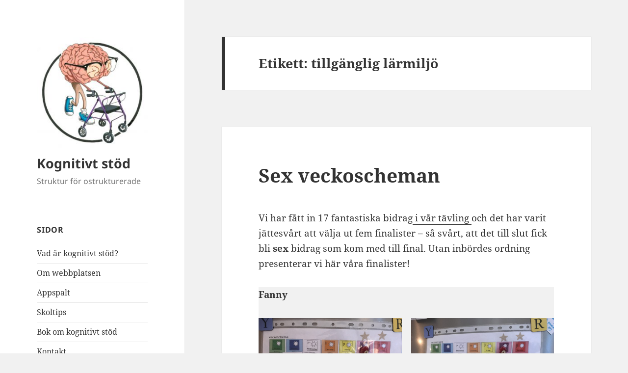

--- FILE ---
content_type: text/html; charset=UTF-8
request_url: https://xn--kognitivtstd-fjb.se/tag/tillganglig-larmiljo/
body_size: 20351
content:
<!DOCTYPE html>
<html dir="ltr" lang="sv-SE" class="no-js">
<head>
	<meta charset="UTF-8">
	<meta name="viewport" content="width=device-width">
	<link rel="profile" href="https://gmpg.org/xfn/11">
	<link rel="pingback" href="https://xn--kognitivtstd-fjb.se/xmlrpc.php">
	<script>(function(html){html.className = html.className.replace(/\bno-js\b/,'js')})(document.documentElement);</script>
<title>tillgänglig lärmiljö | Kognitivt stöd</title>

		<!-- All in One SEO 4.7.3 - aioseo.com -->
		<meta name="robots" content="max-image-preview:large" />
		<meta name="google-site-verification" content="google-site-verification=0qw_aDWdcbYpdpKj5RJMkKGl7swDGTnmbdmpEvaBLSo" />
		<link rel="canonical" href="https://xn--kognitivtstd-fjb.se/tag/tillganglig-larmiljo/" />
		<meta name="generator" content="All in One SEO (AIOSEO) 4.7.3" />
		<!-- All in One SEO -->

<link rel='dns-prefetch' href='//stats.wp.com' />
<link rel="alternate" type="application/rss+xml" title="Kognitivt stöd &raquo; Webbflöde" href="https://xn--kognitivtstd-fjb.se/feed/" />
<link rel="alternate" type="application/rss+xml" title="Kognitivt stöd &raquo; Kommentarsflöde" href="https://xn--kognitivtstd-fjb.se/comments/feed/" />
<link rel="alternate" type="application/rss+xml" title="Kognitivt stöd &raquo; etikettflöde för tillgänglig lärmiljö" href="https://xn--kognitivtstd-fjb.se/tag/tillganglig-larmiljo/feed/" />
<script>
window._wpemojiSettings = {"baseUrl":"https:\/\/s.w.org\/images\/core\/emoji\/15.0.3\/72x72\/","ext":".png","svgUrl":"https:\/\/s.w.org\/images\/core\/emoji\/15.0.3\/svg\/","svgExt":".svg","source":{"concatemoji":"https:\/\/xn--kognitivtstd-fjb.se\/wp-includes\/js\/wp-emoji-release.min.js?ver=6.6.4"}};
/*! This file is auto-generated */
!function(i,n){var o,s,e;function c(e){try{var t={supportTests:e,timestamp:(new Date).valueOf()};sessionStorage.setItem(o,JSON.stringify(t))}catch(e){}}function p(e,t,n){e.clearRect(0,0,e.canvas.width,e.canvas.height),e.fillText(t,0,0);var t=new Uint32Array(e.getImageData(0,0,e.canvas.width,e.canvas.height).data),r=(e.clearRect(0,0,e.canvas.width,e.canvas.height),e.fillText(n,0,0),new Uint32Array(e.getImageData(0,0,e.canvas.width,e.canvas.height).data));return t.every(function(e,t){return e===r[t]})}function u(e,t,n){switch(t){case"flag":return n(e,"\ud83c\udff3\ufe0f\u200d\u26a7\ufe0f","\ud83c\udff3\ufe0f\u200b\u26a7\ufe0f")?!1:!n(e,"\ud83c\uddfa\ud83c\uddf3","\ud83c\uddfa\u200b\ud83c\uddf3")&&!n(e,"\ud83c\udff4\udb40\udc67\udb40\udc62\udb40\udc65\udb40\udc6e\udb40\udc67\udb40\udc7f","\ud83c\udff4\u200b\udb40\udc67\u200b\udb40\udc62\u200b\udb40\udc65\u200b\udb40\udc6e\u200b\udb40\udc67\u200b\udb40\udc7f");case"emoji":return!n(e,"\ud83d\udc26\u200d\u2b1b","\ud83d\udc26\u200b\u2b1b")}return!1}function f(e,t,n){var r="undefined"!=typeof WorkerGlobalScope&&self instanceof WorkerGlobalScope?new OffscreenCanvas(300,150):i.createElement("canvas"),a=r.getContext("2d",{willReadFrequently:!0}),o=(a.textBaseline="top",a.font="600 32px Arial",{});return e.forEach(function(e){o[e]=t(a,e,n)}),o}function t(e){var t=i.createElement("script");t.src=e,t.defer=!0,i.head.appendChild(t)}"undefined"!=typeof Promise&&(o="wpEmojiSettingsSupports",s=["flag","emoji"],n.supports={everything:!0,everythingExceptFlag:!0},e=new Promise(function(e){i.addEventListener("DOMContentLoaded",e,{once:!0})}),new Promise(function(t){var n=function(){try{var e=JSON.parse(sessionStorage.getItem(o));if("object"==typeof e&&"number"==typeof e.timestamp&&(new Date).valueOf()<e.timestamp+604800&&"object"==typeof e.supportTests)return e.supportTests}catch(e){}return null}();if(!n){if("undefined"!=typeof Worker&&"undefined"!=typeof OffscreenCanvas&&"undefined"!=typeof URL&&URL.createObjectURL&&"undefined"!=typeof Blob)try{var e="postMessage("+f.toString()+"("+[JSON.stringify(s),u.toString(),p.toString()].join(",")+"));",r=new Blob([e],{type:"text/javascript"}),a=new Worker(URL.createObjectURL(r),{name:"wpTestEmojiSupports"});return void(a.onmessage=function(e){c(n=e.data),a.terminate(),t(n)})}catch(e){}c(n=f(s,u,p))}t(n)}).then(function(e){for(var t in e)n.supports[t]=e[t],n.supports.everything=n.supports.everything&&n.supports[t],"flag"!==t&&(n.supports.everythingExceptFlag=n.supports.everythingExceptFlag&&n.supports[t]);n.supports.everythingExceptFlag=n.supports.everythingExceptFlag&&!n.supports.flag,n.DOMReady=!1,n.readyCallback=function(){n.DOMReady=!0}}).then(function(){return e}).then(function(){var e;n.supports.everything||(n.readyCallback(),(e=n.source||{}).concatemoji?t(e.concatemoji):e.wpemoji&&e.twemoji&&(t(e.twemoji),t(e.wpemoji)))}))}((window,document),window._wpemojiSettings);
</script>
<link rel='stylesheet' id='twentyfifteen-jetpack-css' href='https://xn--kognitivtstd-fjb.se/wp-content/plugins/jetpack/modules/theme-tools/compat/twentyfifteen.css?ver=13.9.1' media='all' />
<link rel='stylesheet' id='sbi_styles-css' href='https://xn--kognitivtstd-fjb.se/wp-content/plugins/instagram-feed/css/sbi-styles.min.css?ver=6.5.1' media='all' />
<style id='wp-emoji-styles-inline-css'>

	img.wp-smiley, img.emoji {
		display: inline !important;
		border: none !important;
		box-shadow: none !important;
		height: 1em !important;
		width: 1em !important;
		margin: 0 0.07em !important;
		vertical-align: -0.1em !important;
		background: none !important;
		padding: 0 !important;
	}
</style>
<link rel='stylesheet' id='wp-block-library-css' href='https://xn--kognitivtstd-fjb.se/wp-includes/css/dist/block-library/style.min.css?ver=6.6.4' media='all' />
<style id='wp-block-library-theme-inline-css'>
.wp-block-audio :where(figcaption){color:#555;font-size:13px;text-align:center}.is-dark-theme .wp-block-audio :where(figcaption){color:#ffffffa6}.wp-block-audio{margin:0 0 1em}.wp-block-code{border:1px solid #ccc;border-radius:4px;font-family:Menlo,Consolas,monaco,monospace;padding:.8em 1em}.wp-block-embed :where(figcaption){color:#555;font-size:13px;text-align:center}.is-dark-theme .wp-block-embed :where(figcaption){color:#ffffffa6}.wp-block-embed{margin:0 0 1em}.blocks-gallery-caption{color:#555;font-size:13px;text-align:center}.is-dark-theme .blocks-gallery-caption{color:#ffffffa6}:root :where(.wp-block-image figcaption){color:#555;font-size:13px;text-align:center}.is-dark-theme :root :where(.wp-block-image figcaption){color:#ffffffa6}.wp-block-image{margin:0 0 1em}.wp-block-pullquote{border-bottom:4px solid;border-top:4px solid;color:currentColor;margin-bottom:1.75em}.wp-block-pullquote cite,.wp-block-pullquote footer,.wp-block-pullquote__citation{color:currentColor;font-size:.8125em;font-style:normal;text-transform:uppercase}.wp-block-quote{border-left:.25em solid;margin:0 0 1.75em;padding-left:1em}.wp-block-quote cite,.wp-block-quote footer{color:currentColor;font-size:.8125em;font-style:normal;position:relative}.wp-block-quote.has-text-align-right{border-left:none;border-right:.25em solid;padding-left:0;padding-right:1em}.wp-block-quote.has-text-align-center{border:none;padding-left:0}.wp-block-quote.is-large,.wp-block-quote.is-style-large,.wp-block-quote.is-style-plain{border:none}.wp-block-search .wp-block-search__label{font-weight:700}.wp-block-search__button{border:1px solid #ccc;padding:.375em .625em}:where(.wp-block-group.has-background){padding:1.25em 2.375em}.wp-block-separator.has-css-opacity{opacity:.4}.wp-block-separator{border:none;border-bottom:2px solid;margin-left:auto;margin-right:auto}.wp-block-separator.has-alpha-channel-opacity{opacity:1}.wp-block-separator:not(.is-style-wide):not(.is-style-dots){width:100px}.wp-block-separator.has-background:not(.is-style-dots){border-bottom:none;height:1px}.wp-block-separator.has-background:not(.is-style-wide):not(.is-style-dots){height:2px}.wp-block-table{margin:0 0 1em}.wp-block-table td,.wp-block-table th{word-break:normal}.wp-block-table :where(figcaption){color:#555;font-size:13px;text-align:center}.is-dark-theme .wp-block-table :where(figcaption){color:#ffffffa6}.wp-block-video :where(figcaption){color:#555;font-size:13px;text-align:center}.is-dark-theme .wp-block-video :where(figcaption){color:#ffffffa6}.wp-block-video{margin:0 0 1em}:root :where(.wp-block-template-part.has-background){margin-bottom:0;margin-top:0;padding:1.25em 2.375em}
</style>
<link rel='stylesheet' id='mediaelement-css' href='https://xn--kognitivtstd-fjb.se/wp-includes/js/mediaelement/mediaelementplayer-legacy.min.css?ver=4.2.17' media='all' />
<link rel='stylesheet' id='wp-mediaelement-css' href='https://xn--kognitivtstd-fjb.se/wp-includes/js/mediaelement/wp-mediaelement.min.css?ver=6.6.4' media='all' />
<style id='jetpack-sharing-buttons-style-inline-css'>
.jetpack-sharing-buttons__services-list{display:flex;flex-direction:row;flex-wrap:wrap;gap:0;list-style-type:none;margin:5px;padding:0}.jetpack-sharing-buttons__services-list.has-small-icon-size{font-size:12px}.jetpack-sharing-buttons__services-list.has-normal-icon-size{font-size:16px}.jetpack-sharing-buttons__services-list.has-large-icon-size{font-size:24px}.jetpack-sharing-buttons__services-list.has-huge-icon-size{font-size:36px}@media print{.jetpack-sharing-buttons__services-list{display:none!important}}.editor-styles-wrapper .wp-block-jetpack-sharing-buttons{gap:0;padding-inline-start:0}ul.jetpack-sharing-buttons__services-list.has-background{padding:1.25em 2.375em}
</style>
<style id='classic-theme-styles-inline-css'>
/*! This file is auto-generated */
.wp-block-button__link{color:#fff;background-color:#32373c;border-radius:9999px;box-shadow:none;text-decoration:none;padding:calc(.667em + 2px) calc(1.333em + 2px);font-size:1.125em}.wp-block-file__button{background:#32373c;color:#fff;text-decoration:none}
</style>
<style id='global-styles-inline-css'>
:root{--wp--preset--aspect-ratio--square: 1;--wp--preset--aspect-ratio--4-3: 4/3;--wp--preset--aspect-ratio--3-4: 3/4;--wp--preset--aspect-ratio--3-2: 3/2;--wp--preset--aspect-ratio--2-3: 2/3;--wp--preset--aspect-ratio--16-9: 16/9;--wp--preset--aspect-ratio--9-16: 9/16;--wp--preset--color--black: #000000;--wp--preset--color--cyan-bluish-gray: #abb8c3;--wp--preset--color--white: #fff;--wp--preset--color--pale-pink: #f78da7;--wp--preset--color--vivid-red: #cf2e2e;--wp--preset--color--luminous-vivid-orange: #ff6900;--wp--preset--color--luminous-vivid-amber: #fcb900;--wp--preset--color--light-green-cyan: #7bdcb5;--wp--preset--color--vivid-green-cyan: #00d084;--wp--preset--color--pale-cyan-blue: #8ed1fc;--wp--preset--color--vivid-cyan-blue: #0693e3;--wp--preset--color--vivid-purple: #9b51e0;--wp--preset--color--dark-gray: #111;--wp--preset--color--light-gray: #f1f1f1;--wp--preset--color--yellow: #f4ca16;--wp--preset--color--dark-brown: #352712;--wp--preset--color--medium-pink: #e53b51;--wp--preset--color--light-pink: #ffe5d1;--wp--preset--color--dark-purple: #2e2256;--wp--preset--color--purple: #674970;--wp--preset--color--blue-gray: #22313f;--wp--preset--color--bright-blue: #55c3dc;--wp--preset--color--light-blue: #e9f2f9;--wp--preset--gradient--vivid-cyan-blue-to-vivid-purple: linear-gradient(135deg,rgba(6,147,227,1) 0%,rgb(155,81,224) 100%);--wp--preset--gradient--light-green-cyan-to-vivid-green-cyan: linear-gradient(135deg,rgb(122,220,180) 0%,rgb(0,208,130) 100%);--wp--preset--gradient--luminous-vivid-amber-to-luminous-vivid-orange: linear-gradient(135deg,rgba(252,185,0,1) 0%,rgba(255,105,0,1) 100%);--wp--preset--gradient--luminous-vivid-orange-to-vivid-red: linear-gradient(135deg,rgba(255,105,0,1) 0%,rgb(207,46,46) 100%);--wp--preset--gradient--very-light-gray-to-cyan-bluish-gray: linear-gradient(135deg,rgb(238,238,238) 0%,rgb(169,184,195) 100%);--wp--preset--gradient--cool-to-warm-spectrum: linear-gradient(135deg,rgb(74,234,220) 0%,rgb(151,120,209) 20%,rgb(207,42,186) 40%,rgb(238,44,130) 60%,rgb(251,105,98) 80%,rgb(254,248,76) 100%);--wp--preset--gradient--blush-light-purple: linear-gradient(135deg,rgb(255,206,236) 0%,rgb(152,150,240) 100%);--wp--preset--gradient--blush-bordeaux: linear-gradient(135deg,rgb(254,205,165) 0%,rgb(254,45,45) 50%,rgb(107,0,62) 100%);--wp--preset--gradient--luminous-dusk: linear-gradient(135deg,rgb(255,203,112) 0%,rgb(199,81,192) 50%,rgb(65,88,208) 100%);--wp--preset--gradient--pale-ocean: linear-gradient(135deg,rgb(255,245,203) 0%,rgb(182,227,212) 50%,rgb(51,167,181) 100%);--wp--preset--gradient--electric-grass: linear-gradient(135deg,rgb(202,248,128) 0%,rgb(113,206,126) 100%);--wp--preset--gradient--midnight: linear-gradient(135deg,rgb(2,3,129) 0%,rgb(40,116,252) 100%);--wp--preset--gradient--dark-gray-gradient-gradient: linear-gradient(90deg, rgba(17,17,17,1) 0%, rgba(42,42,42,1) 100%);--wp--preset--gradient--light-gray-gradient: linear-gradient(90deg, rgba(241,241,241,1) 0%, rgba(215,215,215,1) 100%);--wp--preset--gradient--white-gradient: linear-gradient(90deg, rgba(255,255,255,1) 0%, rgba(230,230,230,1) 100%);--wp--preset--gradient--yellow-gradient: linear-gradient(90deg, rgba(244,202,22,1) 0%, rgba(205,168,10,1) 100%);--wp--preset--gradient--dark-brown-gradient: linear-gradient(90deg, rgba(53,39,18,1) 0%, rgba(91,67,31,1) 100%);--wp--preset--gradient--medium-pink-gradient: linear-gradient(90deg, rgba(229,59,81,1) 0%, rgba(209,28,51,1) 100%);--wp--preset--gradient--light-pink-gradient: linear-gradient(90deg, rgba(255,229,209,1) 0%, rgba(255,200,158,1) 100%);--wp--preset--gradient--dark-purple-gradient: linear-gradient(90deg, rgba(46,34,86,1) 0%, rgba(66,48,123,1) 100%);--wp--preset--gradient--purple-gradient: linear-gradient(90deg, rgba(103,73,112,1) 0%, rgba(131,93,143,1) 100%);--wp--preset--gradient--blue-gray-gradient: linear-gradient(90deg, rgba(34,49,63,1) 0%, rgba(52,75,96,1) 100%);--wp--preset--gradient--bright-blue-gradient: linear-gradient(90deg, rgba(85,195,220,1) 0%, rgba(43,180,211,1) 100%);--wp--preset--gradient--light-blue-gradient: linear-gradient(90deg, rgba(233,242,249,1) 0%, rgba(193,218,238,1) 100%);--wp--preset--font-size--small: 13px;--wp--preset--font-size--medium: 20px;--wp--preset--font-size--large: 36px;--wp--preset--font-size--x-large: 42px;--wp--preset--spacing--20: 0.44rem;--wp--preset--spacing--30: 0.67rem;--wp--preset--spacing--40: 1rem;--wp--preset--spacing--50: 1.5rem;--wp--preset--spacing--60: 2.25rem;--wp--preset--spacing--70: 3.38rem;--wp--preset--spacing--80: 5.06rem;--wp--preset--shadow--natural: 6px 6px 9px rgba(0, 0, 0, 0.2);--wp--preset--shadow--deep: 12px 12px 50px rgba(0, 0, 0, 0.4);--wp--preset--shadow--sharp: 6px 6px 0px rgba(0, 0, 0, 0.2);--wp--preset--shadow--outlined: 6px 6px 0px -3px rgba(255, 255, 255, 1), 6px 6px rgba(0, 0, 0, 1);--wp--preset--shadow--crisp: 6px 6px 0px rgba(0, 0, 0, 1);}:where(.is-layout-flex){gap: 0.5em;}:where(.is-layout-grid){gap: 0.5em;}body .is-layout-flex{display: flex;}.is-layout-flex{flex-wrap: wrap;align-items: center;}.is-layout-flex > :is(*, div){margin: 0;}body .is-layout-grid{display: grid;}.is-layout-grid > :is(*, div){margin: 0;}:where(.wp-block-columns.is-layout-flex){gap: 2em;}:where(.wp-block-columns.is-layout-grid){gap: 2em;}:where(.wp-block-post-template.is-layout-flex){gap: 1.25em;}:where(.wp-block-post-template.is-layout-grid){gap: 1.25em;}.has-black-color{color: var(--wp--preset--color--black) !important;}.has-cyan-bluish-gray-color{color: var(--wp--preset--color--cyan-bluish-gray) !important;}.has-white-color{color: var(--wp--preset--color--white) !important;}.has-pale-pink-color{color: var(--wp--preset--color--pale-pink) !important;}.has-vivid-red-color{color: var(--wp--preset--color--vivid-red) !important;}.has-luminous-vivid-orange-color{color: var(--wp--preset--color--luminous-vivid-orange) !important;}.has-luminous-vivid-amber-color{color: var(--wp--preset--color--luminous-vivid-amber) !important;}.has-light-green-cyan-color{color: var(--wp--preset--color--light-green-cyan) !important;}.has-vivid-green-cyan-color{color: var(--wp--preset--color--vivid-green-cyan) !important;}.has-pale-cyan-blue-color{color: var(--wp--preset--color--pale-cyan-blue) !important;}.has-vivid-cyan-blue-color{color: var(--wp--preset--color--vivid-cyan-blue) !important;}.has-vivid-purple-color{color: var(--wp--preset--color--vivid-purple) !important;}.has-black-background-color{background-color: var(--wp--preset--color--black) !important;}.has-cyan-bluish-gray-background-color{background-color: var(--wp--preset--color--cyan-bluish-gray) !important;}.has-white-background-color{background-color: var(--wp--preset--color--white) !important;}.has-pale-pink-background-color{background-color: var(--wp--preset--color--pale-pink) !important;}.has-vivid-red-background-color{background-color: var(--wp--preset--color--vivid-red) !important;}.has-luminous-vivid-orange-background-color{background-color: var(--wp--preset--color--luminous-vivid-orange) !important;}.has-luminous-vivid-amber-background-color{background-color: var(--wp--preset--color--luminous-vivid-amber) !important;}.has-light-green-cyan-background-color{background-color: var(--wp--preset--color--light-green-cyan) !important;}.has-vivid-green-cyan-background-color{background-color: var(--wp--preset--color--vivid-green-cyan) !important;}.has-pale-cyan-blue-background-color{background-color: var(--wp--preset--color--pale-cyan-blue) !important;}.has-vivid-cyan-blue-background-color{background-color: var(--wp--preset--color--vivid-cyan-blue) !important;}.has-vivid-purple-background-color{background-color: var(--wp--preset--color--vivid-purple) !important;}.has-black-border-color{border-color: var(--wp--preset--color--black) !important;}.has-cyan-bluish-gray-border-color{border-color: var(--wp--preset--color--cyan-bluish-gray) !important;}.has-white-border-color{border-color: var(--wp--preset--color--white) !important;}.has-pale-pink-border-color{border-color: var(--wp--preset--color--pale-pink) !important;}.has-vivid-red-border-color{border-color: var(--wp--preset--color--vivid-red) !important;}.has-luminous-vivid-orange-border-color{border-color: var(--wp--preset--color--luminous-vivid-orange) !important;}.has-luminous-vivid-amber-border-color{border-color: var(--wp--preset--color--luminous-vivid-amber) !important;}.has-light-green-cyan-border-color{border-color: var(--wp--preset--color--light-green-cyan) !important;}.has-vivid-green-cyan-border-color{border-color: var(--wp--preset--color--vivid-green-cyan) !important;}.has-pale-cyan-blue-border-color{border-color: var(--wp--preset--color--pale-cyan-blue) !important;}.has-vivid-cyan-blue-border-color{border-color: var(--wp--preset--color--vivid-cyan-blue) !important;}.has-vivid-purple-border-color{border-color: var(--wp--preset--color--vivid-purple) !important;}.has-vivid-cyan-blue-to-vivid-purple-gradient-background{background: var(--wp--preset--gradient--vivid-cyan-blue-to-vivid-purple) !important;}.has-light-green-cyan-to-vivid-green-cyan-gradient-background{background: var(--wp--preset--gradient--light-green-cyan-to-vivid-green-cyan) !important;}.has-luminous-vivid-amber-to-luminous-vivid-orange-gradient-background{background: var(--wp--preset--gradient--luminous-vivid-amber-to-luminous-vivid-orange) !important;}.has-luminous-vivid-orange-to-vivid-red-gradient-background{background: var(--wp--preset--gradient--luminous-vivid-orange-to-vivid-red) !important;}.has-very-light-gray-to-cyan-bluish-gray-gradient-background{background: var(--wp--preset--gradient--very-light-gray-to-cyan-bluish-gray) !important;}.has-cool-to-warm-spectrum-gradient-background{background: var(--wp--preset--gradient--cool-to-warm-spectrum) !important;}.has-blush-light-purple-gradient-background{background: var(--wp--preset--gradient--blush-light-purple) !important;}.has-blush-bordeaux-gradient-background{background: var(--wp--preset--gradient--blush-bordeaux) !important;}.has-luminous-dusk-gradient-background{background: var(--wp--preset--gradient--luminous-dusk) !important;}.has-pale-ocean-gradient-background{background: var(--wp--preset--gradient--pale-ocean) !important;}.has-electric-grass-gradient-background{background: var(--wp--preset--gradient--electric-grass) !important;}.has-midnight-gradient-background{background: var(--wp--preset--gradient--midnight) !important;}.has-small-font-size{font-size: var(--wp--preset--font-size--small) !important;}.has-medium-font-size{font-size: var(--wp--preset--font-size--medium) !important;}.has-large-font-size{font-size: var(--wp--preset--font-size--large) !important;}.has-x-large-font-size{font-size: var(--wp--preset--font-size--x-large) !important;}
:where(.wp-block-post-template.is-layout-flex){gap: 1.25em;}:where(.wp-block-post-template.is-layout-grid){gap: 1.25em;}
:where(.wp-block-columns.is-layout-flex){gap: 2em;}:where(.wp-block-columns.is-layout-grid){gap: 2em;}
:root :where(.wp-block-pullquote){font-size: 1.5em;line-height: 1.6;}
</style>
<link rel='stylesheet' id='twentyfifteen-fonts-css' href='https://xn--kognitivtstd-fjb.se/wp-content/themes/twentyfifteen/assets/fonts/noto-sans-plus-noto-serif-plus-inconsolata.css?ver=20230328' media='all' />
<link rel='stylesheet' id='genericons-css' href='https://xn--kognitivtstd-fjb.se/wp-content/plugins/jetpack/_inc/genericons/genericons/genericons.css?ver=3.1' media='all' />
<link rel='stylesheet' id='twentyfifteen-style-css' href='https://xn--kognitivtstd-fjb.se/wp-content/themes/twentyfifteen/style.css?ver=20240716' media='all' />
<link rel='stylesheet' id='twentyfifteen-block-style-css' href='https://xn--kognitivtstd-fjb.se/wp-content/themes/twentyfifteen/css/blocks.css?ver=20240609' media='all' />
<script src="https://xn--kognitivtstd-fjb.se/wp-includes/js/jquery/jquery.min.js?ver=3.7.1" id="jquery-core-js"></script>
<script src="https://xn--kognitivtstd-fjb.se/wp-includes/js/jquery/jquery-migrate.min.js?ver=3.4.1" id="jquery-migrate-js"></script>
<script id="twentyfifteen-script-js-extra">
var screenReaderText = {"expand":"<span class=\"screen-reader-text\">expandera undermeny<\/span>","collapse":"<span class=\"screen-reader-text\">minimera undermeny<\/span>"};
</script>
<script src="https://xn--kognitivtstd-fjb.se/wp-content/themes/twentyfifteen/js/functions.js?ver=20221101" id="twentyfifteen-script-js" defer data-wp-strategy="defer"></script>
<link rel="https://api.w.org/" href="https://xn--kognitivtstd-fjb.se/wp-json/" /><link rel="alternate" title="JSON" type="application/json" href="https://xn--kognitivtstd-fjb.se/wp-json/wp/v2/tags/116" /><link rel="EditURI" type="application/rsd+xml" title="RSD" href="https://xn--kognitivtstd-fjb.se/xmlrpc.php?rsd" />
<meta name="generator" content="WordPress 6.6.4" />
	<style>img#wpstats{display:none}</style>
		</head>

<body data-rsssl=1 class="archive tag tag-tillganglig-larmiljo tag-116 wp-custom-logo wp-embed-responsive">
<div id="page" class="hfeed site">
	<a class="skip-link screen-reader-text" href="#content">
		Hoppa till innehåll	</a>

	<div id="sidebar" class="sidebar">
		<header id="masthead" class="site-header">
			<div class="site-branding">
				<a href="https://xn--kognitivtstd-fjb.se/" class="custom-logo-link" rel="home"><img width="248" height="248" src="https://xn--kognitivtstd-fjb.se/wp-content/uploads/sites/44/2019/08/cropped-IMG_20190821_204948_962.jpg" class="custom-logo" alt="Kognitivt stöd" decoding="async" fetchpriority="high" srcset="https://xn--kognitivtstd-fjb.se/wp-content/uploads/sites/44/2019/08/cropped-IMG_20190821_204948_962.jpg 248w, https://xn--kognitivtstd-fjb.se/wp-content/uploads/sites/44/2019/08/cropped-IMG_20190821_204948_962-150x150.jpg 150w" sizes="(max-width: 248px) 100vw, 248px" /></a>						<p class="site-title"><a href="https://xn--kognitivtstd-fjb.se/" rel="home">Kognitivt stöd</a></p>
												<p class="site-description">Struktur för ostrukturerade</p>
										<button class="secondary-toggle">Meny och widgets</button>
			</div><!-- .site-branding -->
		</header><!-- .site-header -->

			<div id="secondary" class="secondary">

		
		
					<div id="widget-area" class="widget-area" role="complementary">
				<aside id="pages-3" class="widget widget_pages"><h2 class="widget-title">Sidor</h2><nav aria-label="Sidor">
			<ul>
				<li class="page_item page-item-15"><a href="https://xn--kognitivtstd-fjb.se/vad-ar-kognitivt-stod/">Vad är kognitivt stöd?</a></li>
<li class="page_item page-item-2"><a href="https://xn--kognitivtstd-fjb.se/om/">Om webbplatsen</a></li>
<li class="page_item page-item-1240"><a href="https://xn--kognitivtstd-fjb.se/appar/">Appspalt</a></li>
<li class="page_item page-item-1351"><a href="https://xn--kognitivtstd-fjb.se/skola/">Skoltips</a></li>
<li class="page_item page-item-38"><a href="https://xn--kognitivtstd-fjb.se/bok-om-kognitivt-stod/">Bok om kognitivt stöd</a></li>
<li class="page_item page-item-92"><a href="https://xn--kognitivtstd-fjb.se/kontakt/">Kontakt</a></li>
<li class="page_item page-item-1497"><a href="https://xn--kognitivtstd-fjb.se/kognitivt-stod-konsult/">Kognitivt stöd-konsult</a></li>
			</ul>

			</nav></aside><aside id="text-3" class="widget widget_text">			<div class="textwidget">
<div id="sb_instagram"  class="sbi sbi_mob_col_1 sbi_tab_col_2 sbi_col_3 sbi_width_resp" style="padding-bottom: 10px;width: 100%;height: 100%;" data-feedid="*1"  data-res="auto" data-cols="3" data-colsmobile="1" data-colstablet="2" data-num="6" data-nummobile="" data-item-padding="5" data-shortcode-atts="{}"  data-postid="" data-locatornonce="444475d141" data-sbi-flags="favorLocal">
	<div class="sb_instagram_header  sbi_no_avatar"   >
	<a class="sbi_header_link" target="_blank" rel="nofollow noopener" href="https://www.instagram.com/kognitivtstod/" title="@kognitivtstod">
		<div class="sbi_header_text sbi_no_bio">
			<div class="sbi_header_img">
													<div class="sbi_header_hashtag_icon"  ><svg class="sbi_new_logo fa-instagram fa-w-14" aria-hidden="true" data-fa-processed="" aria-label="Instagram" data-prefix="fab" data-icon="instagram" role="img" viewBox="0 0 448 512">
	                <path fill="currentColor" d="M224.1 141c-63.6 0-114.9 51.3-114.9 114.9s51.3 114.9 114.9 114.9S339 319.5 339 255.9 287.7 141 224.1 141zm0 189.6c-41.1 0-74.7-33.5-74.7-74.7s33.5-74.7 74.7-74.7 74.7 33.5 74.7 74.7-33.6 74.7-74.7 74.7zm146.4-194.3c0 14.9-12 26.8-26.8 26.8-14.9 0-26.8-12-26.8-26.8s12-26.8 26.8-26.8 26.8 12 26.8 26.8zm76.1 27.2c-1.7-35.9-9.9-67.7-36.2-93.9-26.2-26.2-58-34.4-93.9-36.2-37-2.1-147.9-2.1-184.9 0-35.8 1.7-67.6 9.9-93.9 36.1s-34.4 58-36.2 93.9c-2.1 37-2.1 147.9 0 184.9 1.7 35.9 9.9 67.7 36.2 93.9s58 34.4 93.9 36.2c37 2.1 147.9 2.1 184.9 0 35.9-1.7 67.7-9.9 93.9-36.2 26.2-26.2 34.4-58 36.2-93.9 2.1-37 2.1-147.8 0-184.8zM398.8 388c-7.8 19.6-22.9 34.7-42.6 42.6-29.5 11.7-99.5 9-132.1 9s-102.7 2.6-132.1-9c-19.6-7.8-34.7-22.9-42.6-42.6-11.7-29.5-9-99.5-9-132.1s-2.6-102.7 9-132.1c7.8-19.6 22.9-34.7 42.6-42.6 29.5-11.7 99.5-9 132.1-9s102.7-2.6 132.1 9c19.6 7.8 34.7 22.9 42.6 42.6 11.7 29.5 9 99.5 9 132.1s2.7 102.7-9 132.1z"></path>
	            </svg></div>
							</div>

			<div class="sbi_feedtheme_header_text">
				<h3>kognitivtstod</h3>
							</div>
		</div>
	</a>
</div>

    <div id="sbi_images"  style="gap: 10px;">
		<div class="sbi_item sbi_type_video sbi_new sbi_transition" id="sbi_17939058323648791" data-date="1683633631">
    <div class="sbi_photo_wrap">
        <a class="sbi_photo" href="https://www.instagram.com/reel/CsBYN_gOfSI/" target="_blank" rel="noopener nofollow" data-full-res="https://scontent-arn2-1.cdninstagram.com/v/t51.36329-15/345580331_1378902136291734_5618966378467839569_n.jpg?_nc_cat=101&#038;ccb=1-7&#038;_nc_sid=8ae9d6&#038;_nc_ohc=cw0nhBW96PwAX89gi1k&#038;_nc_ht=scontent-arn2-1.cdninstagram.com&#038;edm=ANo9K5cEAAAA&#038;oh=00_AfDnBZc4FK45LPpsesPrvkiTqsnNzQRT0-3vzoNOD0G6uw&#038;oe=647347AB" data-img-src-set="{&quot;d&quot;:&quot;https:\/\/scontent-arn2-1.cdninstagram.com\/v\/t51.36329-15\/345580331_1378902136291734_5618966378467839569_n.jpg?_nc_cat=101&amp;ccb=1-7&amp;_nc_sid=8ae9d6&amp;_nc_ohc=cw0nhBW96PwAX89gi1k&amp;_nc_ht=scontent-arn2-1.cdninstagram.com&amp;edm=ANo9K5cEAAAA&amp;oh=00_AfDnBZc4FK45LPpsesPrvkiTqsnNzQRT0-3vzoNOD0G6uw&amp;oe=647347AB&quot;,&quot;150&quot;:&quot;https:\/\/scontent-arn2-1.cdninstagram.com\/v\/t51.36329-15\/345580331_1378902136291734_5618966378467839569_n.jpg?_nc_cat=101&amp;ccb=1-7&amp;_nc_sid=8ae9d6&amp;_nc_ohc=cw0nhBW96PwAX89gi1k&amp;_nc_ht=scontent-arn2-1.cdninstagram.com&amp;edm=ANo9K5cEAAAA&amp;oh=00_AfDnBZc4FK45LPpsesPrvkiTqsnNzQRT0-3vzoNOD0G6uw&amp;oe=647347AB&quot;,&quot;320&quot;:&quot;https:\/\/scontent-arn2-1.cdninstagram.com\/v\/t51.36329-15\/345580331_1378902136291734_5618966378467839569_n.jpg?_nc_cat=101&amp;ccb=1-7&amp;_nc_sid=8ae9d6&amp;_nc_ohc=cw0nhBW96PwAX89gi1k&amp;_nc_ht=scontent-arn2-1.cdninstagram.com&amp;edm=ANo9K5cEAAAA&amp;oh=00_AfDnBZc4FK45LPpsesPrvkiTqsnNzQRT0-3vzoNOD0G6uw&amp;oe=647347AB&quot;,&quot;640&quot;:&quot;https:\/\/scontent-arn2-1.cdninstagram.com\/v\/t51.36329-15\/345580331_1378902136291734_5618966378467839569_n.jpg?_nc_cat=101&amp;ccb=1-7&amp;_nc_sid=8ae9d6&amp;_nc_ohc=cw0nhBW96PwAX89gi1k&amp;_nc_ht=scontent-arn2-1.cdninstagram.com&amp;edm=ANo9K5cEAAAA&amp;oh=00_AfDnBZc4FK45LPpsesPrvkiTqsnNzQRT0-3vzoNOD0G6uw&amp;oe=647347AB&quot;}">
            <span class="sbi-screenreader">Goblin tools är en webbplats som hjälper en att </span>
            	        <svg style="color: rgba(255,255,255,1)" class="svg-inline--fa fa-play fa-w-14 sbi_playbtn" aria-label="Play" aria-hidden="true" data-fa-processed="" data-prefix="fa" data-icon="play" role="presentation" xmlns="http://www.w3.org/2000/svg" viewBox="0 0 448 512"><path fill="currentColor" d="M424.4 214.7L72.4 6.6C43.8-10.3 0 6.1 0 47.9V464c0 37.5 40.7 60.1 72.4 41.3l352-208c31.4-18.5 31.5-64.1 0-82.6z"></path></svg>            <img decoding="async" src="https://xn--kognitivtstd-fjb.se/wp-content/plugins/instagram-feed/img/placeholder.png" alt="Goblin tools är en webbplats som hjälper en att dela upp uppgifter i mindre delar. Det kan vara ett väldigt bra stöd om man har svårt att komma igång med vad man behöver göra. 

Gå till goblin.tools i webbläsaren, och skriv in vad du ska göra - vi tar duscha som exempel. Du kan styra hur mycket uppgiften ska delas upp genom att välja fler eller färre chillifrukter.

Sedan är det bara att klicka på trollstaven och vänta några sekunder: så får du en lång lista på deluppgifter. Du kan ta bort, lägga till, och ändra ordning. 

För varje deluppgift kan du också trycka på trollstaven igen för att dela upp den i fler delar. 

Jag kommer ha stor nytta av den här webbplatsen och hoppas att det kan vara till hjälp för dig också! 

#goblintools #arbetsterapi #kognitivtstöd">
        </a>
    </div>
</div><div class="sbi_item sbi_type_video sbi_new sbi_transition" id="sbi_18000202189761784" data-date="1683009653">
    <div class="sbi_photo_wrap">
        <a class="sbi_photo" href="https://www.instagram.com/reel/CruyYUssuoq/" target="_blank" rel="noopener nofollow" data-full-res="https://scontent-arn2-1.cdninstagram.com/v/t51.36329-15/344137206_179302524646215_77718005586969484_n.jpg?_nc_cat=102&#038;ccb=1-7&#038;_nc_sid=8ae9d6&#038;_nc_ohc=JLGRn3rN2-wAX8JOWEH&#038;_nc_ht=scontent-arn2-1.cdninstagram.com&#038;edm=ANo9K5cEAAAA&#038;oh=00_AfDEdC-BdmqGVzPZJ6E--Hn8neHy5BRA8DklLA955CrzzA&#038;oe=64737A7F" data-img-src-set="{&quot;d&quot;:&quot;https:\/\/scontent-arn2-1.cdninstagram.com\/v\/t51.36329-15\/344137206_179302524646215_77718005586969484_n.jpg?_nc_cat=102&amp;ccb=1-7&amp;_nc_sid=8ae9d6&amp;_nc_ohc=JLGRn3rN2-wAX8JOWEH&amp;_nc_ht=scontent-arn2-1.cdninstagram.com&amp;edm=ANo9K5cEAAAA&amp;oh=00_AfDEdC-BdmqGVzPZJ6E--Hn8neHy5BRA8DklLA955CrzzA&amp;oe=64737A7F&quot;,&quot;150&quot;:&quot;https:\/\/scontent-arn2-1.cdninstagram.com\/v\/t51.36329-15\/344137206_179302524646215_77718005586969484_n.jpg?_nc_cat=102&amp;ccb=1-7&amp;_nc_sid=8ae9d6&amp;_nc_ohc=JLGRn3rN2-wAX8JOWEH&amp;_nc_ht=scontent-arn2-1.cdninstagram.com&amp;edm=ANo9K5cEAAAA&amp;oh=00_AfDEdC-BdmqGVzPZJ6E--Hn8neHy5BRA8DklLA955CrzzA&amp;oe=64737A7F&quot;,&quot;320&quot;:&quot;https:\/\/scontent-arn2-1.cdninstagram.com\/v\/t51.36329-15\/344137206_179302524646215_77718005586969484_n.jpg?_nc_cat=102&amp;ccb=1-7&amp;_nc_sid=8ae9d6&amp;_nc_ohc=JLGRn3rN2-wAX8JOWEH&amp;_nc_ht=scontent-arn2-1.cdninstagram.com&amp;edm=ANo9K5cEAAAA&amp;oh=00_AfDEdC-BdmqGVzPZJ6E--Hn8neHy5BRA8DklLA955CrzzA&amp;oe=64737A7F&quot;,&quot;640&quot;:&quot;https:\/\/scontent-arn2-1.cdninstagram.com\/v\/t51.36329-15\/344137206_179302524646215_77718005586969484_n.jpg?_nc_cat=102&amp;ccb=1-7&amp;_nc_sid=8ae9d6&amp;_nc_ohc=JLGRn3rN2-wAX8JOWEH&amp;_nc_ht=scontent-arn2-1.cdninstagram.com&amp;edm=ANo9K5cEAAAA&amp;oh=00_AfDEdC-BdmqGVzPZJ6E--Hn8neHy5BRA8DklLA955CrzzA&amp;oe=64737A7F&quot;}">
            <span class="sbi-screenreader">Favorit i repris!

Det här är tidshjälpmedlet T</span>
            	        <svg style="color: rgba(255,255,255,1)" class="svg-inline--fa fa-play fa-w-14 sbi_playbtn" aria-label="Play" aria-hidden="true" data-fa-processed="" data-prefix="fa" data-icon="play" role="presentation" xmlns="http://www.w3.org/2000/svg" viewBox="0 0 448 512"><path fill="currentColor" d="M424.4 214.7L72.4 6.6C43.8-10.3 0 6.1 0 47.9V464c0 37.5 40.7 60.1 72.4 41.3l352-208c31.4-18.5 31.5-64.1 0-82.6z"></path></svg>            <img decoding="async" src="https://xn--kognitivtstd-fjb.se/wp-content/plugins/instagram-feed/img/placeholder.png" alt="Favorit i repris!

Det här är tidshjälpmedlet Timglaset Carina. Den visar tiden med en ljusstapel och läser även upp tidsangivelser. Det går att välja om maxtiden ska vara 60, 40 eller 20 minuter, och hur mycket stöd i ljudformat man vill ha.

#kognitivahjälpmedel #kognitivtstöd #tidsuppfattning #stress #tydliggörandepedagogik #visuelltstöd #hjälpmedel #arbetsterapi #irishjälpmedel #arbetsterapeut #enskolaföralla #timglas #tidshjälpmedel">
        </a>
    </div>
</div><div class="sbi_item sbi_type_carousel sbi_new sbi_transition" id="sbi_18002706346731181" data-date="1682060397">
    <div class="sbi_photo_wrap">
        <a class="sbi_photo" href="https://www.instagram.com/p/CrSf1qGslr7/" target="_blank" rel="noopener nofollow" data-full-res="https://scontent-arn2-1.cdninstagram.com/v/t51.29350-15/342037283_615913403434027_4287366226385631634_n.webp?stp=dst-jpg&#038;_nc_cat=102&#038;ccb=1-7&#038;_nc_sid=8ae9d6&#038;_nc_ohc=39thIUeRWI8AX8ymsKF&#038;_nc_ht=scontent-arn2-1.cdninstagram.com&#038;edm=ANo9K5cEAAAA&#038;oh=00_AfAr5MDup99fH0MEsMJqI4oM4mfrrIzHL6FdBtslgUDjWw&#038;oe=6472F0C2" data-img-src-set="{&quot;d&quot;:&quot;https:\/\/scontent-arn2-1.cdninstagram.com\/v\/t51.29350-15\/342037283_615913403434027_4287366226385631634_n.webp?stp=dst-jpg&amp;_nc_cat=102&amp;ccb=1-7&amp;_nc_sid=8ae9d6&amp;_nc_ohc=39thIUeRWI8AX8ymsKF&amp;_nc_ht=scontent-arn2-1.cdninstagram.com&amp;edm=ANo9K5cEAAAA&amp;oh=00_AfAr5MDup99fH0MEsMJqI4oM4mfrrIzHL6FdBtslgUDjWw&amp;oe=6472F0C2&quot;,&quot;150&quot;:&quot;https:\/\/scontent-arn2-1.cdninstagram.com\/v\/t51.29350-15\/342037283_615913403434027_4287366226385631634_n.webp?stp=dst-jpg&amp;_nc_cat=102&amp;ccb=1-7&amp;_nc_sid=8ae9d6&amp;_nc_ohc=39thIUeRWI8AX8ymsKF&amp;_nc_ht=scontent-arn2-1.cdninstagram.com&amp;edm=ANo9K5cEAAAA&amp;oh=00_AfAr5MDup99fH0MEsMJqI4oM4mfrrIzHL6FdBtslgUDjWw&amp;oe=6472F0C2&quot;,&quot;320&quot;:&quot;https:\/\/scontent-arn2-1.cdninstagram.com\/v\/t51.29350-15\/342037283_615913403434027_4287366226385631634_n.webp?stp=dst-jpg&amp;_nc_cat=102&amp;ccb=1-7&amp;_nc_sid=8ae9d6&amp;_nc_ohc=39thIUeRWI8AX8ymsKF&amp;_nc_ht=scontent-arn2-1.cdninstagram.com&amp;edm=ANo9K5cEAAAA&amp;oh=00_AfAr5MDup99fH0MEsMJqI4oM4mfrrIzHL6FdBtslgUDjWw&amp;oe=6472F0C2&quot;,&quot;640&quot;:&quot;https:\/\/scontent-arn2-1.cdninstagram.com\/v\/t51.29350-15\/342037283_615913403434027_4287366226385631634_n.webp?stp=dst-jpg&amp;_nc_cat=102&amp;ccb=1-7&amp;_nc_sid=8ae9d6&amp;_nc_ohc=39thIUeRWI8AX8ymsKF&amp;_nc_ht=scontent-arn2-1.cdninstagram.com&amp;edm=ANo9K5cEAAAA&amp;oh=00_AfAr5MDup99fH0MEsMJqI4oM4mfrrIzHL6FdBtslgUDjWw&amp;oe=6472F0C2&quot;}">
            <span class="sbi-screenreader">ADHDiskolan.se är en sida som delar bland annat b</span>
            <svg class="svg-inline--fa fa-clone fa-w-16 sbi_lightbox_carousel_icon" aria-hidden="true" aria-label="Clone" data-fa-proƒcessed="" data-prefix="far" data-icon="clone" role="img" xmlns="http://www.w3.org/2000/svg" viewBox="0 0 512 512">
	                <path fill="currentColor" d="M464 0H144c-26.51 0-48 21.49-48 48v48H48c-26.51 0-48 21.49-48 48v320c0 26.51 21.49 48 48 48h320c26.51 0 48-21.49 48-48v-48h48c26.51 0 48-21.49 48-48V48c0-26.51-21.49-48-48-48zM362 464H54a6 6 0 0 1-6-6V150a6 6 0 0 1 6-6h42v224c0 26.51 21.49 48 48 48h224v42a6 6 0 0 1-6 6zm96-96H150a6 6 0 0 1-6-6V54a6 6 0 0 1 6-6h308a6 6 0 0 1 6 6v308a6 6 0 0 1-6 6z"></path>
	            </svg>	                    <img decoding="async" src="https://xn--kognitivtstd-fjb.se/wp-content/plugins/instagram-feed/img/placeholder.png" alt="ADHDiskolan.se är en sida som delar bland annat bildstöd för schema och att packa väskan, stöd för tidshantering, energihantering och socialt samspel, och tips kring hur man kan anpassa skolmiljön och bemötande. Sidan drivs av ett läkemedelsbolag som även driver adhdivardagen.se (tidigare fyrabokstäver) där det finns mycket bra material för vuxna. Arbetsterapeuten @kreativa.strategier har varit med i utvecklingen av verktygen, och det märks! 

#adhdiskolan #npfförälder #anpassning #tillgängliglärmiljö #arbetsterapi #kognitivtstöd #visuelltstöd">
        </a>
    </div>
</div><div class="sbi_item sbi_type_image sbi_new sbi_transition" id="sbi_17983448186003675" data-date="1680266108">
    <div class="sbi_photo_wrap">
        <a class="sbi_photo" href="https://www.instagram.com/p/CqdBgQPt8rn/" target="_blank" rel="noopener nofollow" data-full-res="https://scontent-arn2-1.cdninstagram.com/v/t51.29350-15/338446083_230405529513137_8400691269948266425_n.jpg?_nc_cat=102&#038;ccb=1-7&#038;_nc_sid=8ae9d6&#038;_nc_ohc=alJ0zIdlddcAX8ZURW3&#038;_nc_ht=scontent-arn2-1.cdninstagram.com&#038;edm=ANo9K5cEAAAA&#038;oh=00_AfD_-KWShWgcKRoB559xcVlCNGINQVqfcu601TbMtp5UoQ&#038;oe=64735925" data-img-src-set="{&quot;d&quot;:&quot;https:\/\/scontent-arn2-1.cdninstagram.com\/v\/t51.29350-15\/338446083_230405529513137_8400691269948266425_n.jpg?_nc_cat=102&amp;ccb=1-7&amp;_nc_sid=8ae9d6&amp;_nc_ohc=alJ0zIdlddcAX8ZURW3&amp;_nc_ht=scontent-arn2-1.cdninstagram.com&amp;edm=ANo9K5cEAAAA&amp;oh=00_AfD_-KWShWgcKRoB559xcVlCNGINQVqfcu601TbMtp5UoQ&amp;oe=64735925&quot;,&quot;150&quot;:&quot;https:\/\/scontent-arn2-1.cdninstagram.com\/v\/t51.29350-15\/338446083_230405529513137_8400691269948266425_n.jpg?_nc_cat=102&amp;ccb=1-7&amp;_nc_sid=8ae9d6&amp;_nc_ohc=alJ0zIdlddcAX8ZURW3&amp;_nc_ht=scontent-arn2-1.cdninstagram.com&amp;edm=ANo9K5cEAAAA&amp;oh=00_AfD_-KWShWgcKRoB559xcVlCNGINQVqfcu601TbMtp5UoQ&amp;oe=64735925&quot;,&quot;320&quot;:&quot;https:\/\/scontent-arn2-1.cdninstagram.com\/v\/t51.29350-15\/338446083_230405529513137_8400691269948266425_n.jpg?_nc_cat=102&amp;ccb=1-7&amp;_nc_sid=8ae9d6&amp;_nc_ohc=alJ0zIdlddcAX8ZURW3&amp;_nc_ht=scontent-arn2-1.cdninstagram.com&amp;edm=ANo9K5cEAAAA&amp;oh=00_AfD_-KWShWgcKRoB559xcVlCNGINQVqfcu601TbMtp5UoQ&amp;oe=64735925&quot;,&quot;640&quot;:&quot;https:\/\/scontent-arn2-1.cdninstagram.com\/v\/t51.29350-15\/338446083_230405529513137_8400691269948266425_n.jpg?_nc_cat=102&amp;ccb=1-7&amp;_nc_sid=8ae9d6&amp;_nc_ohc=alJ0zIdlddcAX8ZURW3&amp;_nc_ht=scontent-arn2-1.cdninstagram.com&amp;edm=ANo9K5cEAAAA&amp;oh=00_AfD_-KWShWgcKRoB559xcVlCNGINQVqfcu601TbMtp5UoQ&amp;oe=64735925&quot;}">
            <span class="sbi-screenreader">Bildstöd är bra för alla! Det här är en brand</span>
            	                    <img decoding="async" src="https://xn--kognitivtstd-fjb.se/wp-content/plugins/instagram-feed/img/placeholder.png" alt="Bildstöd är bra för alla! Det här är en brandrutin som sitter uppe på en vårdmottagning, som ett stöd för personalen vid händelse av brand. Tack Lisa för att vi fick dela! 

#kognitivtstöd #bildstöd #visuelltstöd #brandrutin #arbetsmiljö">
        </a>
    </div>
</div><div class="sbi_item sbi_type_image sbi_new sbi_transition" id="sbi_17948042990544739" data-date="1679295469">
    <div class="sbi_photo_wrap">
        <a class="sbi_photo" href="https://www.instagram.com/p/CqAGJ9cMlJb/" target="_blank" rel="noopener nofollow" data-full-res="https://scontent-arn2-1.cdninstagram.com/v/t51.29350-15/336578074_1229805540959230_5711910209192703890_n.webp?stp=dst-jpg&#038;_nc_cat=111&#038;ccb=1-7&#038;_nc_sid=8ae9d6&#038;_nc_ohc=qxOtsrU1UU4AX8tg-Cu&#038;_nc_ht=scontent-arn2-1.cdninstagram.com&#038;edm=ANo9K5cEAAAA&#038;oh=00_AfBaPBdoYPNIgWPjPm_I9Bew-xhImf_P3s-q7rkKL8Bf_w&#038;oe=6472F958" data-img-src-set="{&quot;d&quot;:&quot;https:\/\/scontent-arn2-1.cdninstagram.com\/v\/t51.29350-15\/336578074_1229805540959230_5711910209192703890_n.webp?stp=dst-jpg&amp;_nc_cat=111&amp;ccb=1-7&amp;_nc_sid=8ae9d6&amp;_nc_ohc=qxOtsrU1UU4AX8tg-Cu&amp;_nc_ht=scontent-arn2-1.cdninstagram.com&amp;edm=ANo9K5cEAAAA&amp;oh=00_AfBaPBdoYPNIgWPjPm_I9Bew-xhImf_P3s-q7rkKL8Bf_w&amp;oe=6472F958&quot;,&quot;150&quot;:&quot;https:\/\/scontent-arn2-1.cdninstagram.com\/v\/t51.29350-15\/336578074_1229805540959230_5711910209192703890_n.webp?stp=dst-jpg&amp;_nc_cat=111&amp;ccb=1-7&amp;_nc_sid=8ae9d6&amp;_nc_ohc=qxOtsrU1UU4AX8tg-Cu&amp;_nc_ht=scontent-arn2-1.cdninstagram.com&amp;edm=ANo9K5cEAAAA&amp;oh=00_AfBaPBdoYPNIgWPjPm_I9Bew-xhImf_P3s-q7rkKL8Bf_w&amp;oe=6472F958&quot;,&quot;320&quot;:&quot;https:\/\/scontent-arn2-1.cdninstagram.com\/v\/t51.29350-15\/336578074_1229805540959230_5711910209192703890_n.webp?stp=dst-jpg&amp;_nc_cat=111&amp;ccb=1-7&amp;_nc_sid=8ae9d6&amp;_nc_ohc=qxOtsrU1UU4AX8tg-Cu&amp;_nc_ht=scontent-arn2-1.cdninstagram.com&amp;edm=ANo9K5cEAAAA&amp;oh=00_AfBaPBdoYPNIgWPjPm_I9Bew-xhImf_P3s-q7rkKL8Bf_w&amp;oe=6472F958&quot;,&quot;640&quot;:&quot;https:\/\/scontent-arn2-1.cdninstagram.com\/v\/t51.29350-15\/336578074_1229805540959230_5711910209192703890_n.webp?stp=dst-jpg&amp;_nc_cat=111&amp;ccb=1-7&amp;_nc_sid=8ae9d6&amp;_nc_ohc=qxOtsrU1UU4AX8tg-Cu&amp;_nc_ht=scontent-arn2-1.cdninstagram.com&amp;edm=ANo9K5cEAAAA&amp;oh=00_AfBaPBdoYPNIgWPjPm_I9Bew-xhImf_P3s-q7rkKL8Bf_w&amp;oe=6472F958&quot;}">
            <span class="sbi-screenreader">Jag har fått äran att vara med i @barnpsykologer</span>
            	                    <img decoding="async" src="https://xn--kognitivtstd-fjb.se/wp-content/plugins/instagram-feed/img/placeholder.png" alt="Jag har fått äran att vara med i @barnpsykologerna_pod och berätta om kognitiva hjälpmedel för barn och unga med NPF! 

#kognitivahjälpmedel #kognitivtstöd #npfförälder #arbetsterapi #arbetsterapeut #hjälpmedel #barnpsykologerna">
        </a>
    </div>
</div><div class="sbi_item sbi_type_image sbi_new sbi_transition" id="sbi_17875302464841887" data-date="1678952088">
    <div class="sbi_photo_wrap">
        <a class="sbi_photo" href="https://www.instagram.com/p/Cp13NYTs8Ie/" target="_blank" rel="noopener nofollow" data-full-res="https://scontent-arn2-1.cdninstagram.com/v/t51.29350-15/335975975_226625329927069_7522191778285233451_n.webp?stp=dst-jpg&#038;_nc_cat=109&#038;ccb=1-7&#038;_nc_sid=8ae9d6&#038;_nc_ohc=tuCde6cKOWAAX9Y61VI&#038;_nc_ht=scontent-arn2-1.cdninstagram.com&#038;edm=ANo9K5cEAAAA&#038;oh=00_AfDHi2ABRpRStUbWdPbBH9cr5f-HtyFZuf156WYT8vDy5g&#038;oe=64743031" data-img-src-set="{&quot;d&quot;:&quot;https:\/\/scontent-arn2-1.cdninstagram.com\/v\/t51.29350-15\/335975975_226625329927069_7522191778285233451_n.webp?stp=dst-jpg&amp;_nc_cat=109&amp;ccb=1-7&amp;_nc_sid=8ae9d6&amp;_nc_ohc=tuCde6cKOWAAX9Y61VI&amp;_nc_ht=scontent-arn2-1.cdninstagram.com&amp;edm=ANo9K5cEAAAA&amp;oh=00_AfDHi2ABRpRStUbWdPbBH9cr5f-HtyFZuf156WYT8vDy5g&amp;oe=64743031&quot;,&quot;150&quot;:&quot;https:\/\/scontent-arn2-1.cdninstagram.com\/v\/t51.29350-15\/335975975_226625329927069_7522191778285233451_n.webp?stp=dst-jpg&amp;_nc_cat=109&amp;ccb=1-7&amp;_nc_sid=8ae9d6&amp;_nc_ohc=tuCde6cKOWAAX9Y61VI&amp;_nc_ht=scontent-arn2-1.cdninstagram.com&amp;edm=ANo9K5cEAAAA&amp;oh=00_AfDHi2ABRpRStUbWdPbBH9cr5f-HtyFZuf156WYT8vDy5g&amp;oe=64743031&quot;,&quot;320&quot;:&quot;https:\/\/scontent-arn2-1.cdninstagram.com\/v\/t51.29350-15\/335975975_226625329927069_7522191778285233451_n.webp?stp=dst-jpg&amp;_nc_cat=109&amp;ccb=1-7&amp;_nc_sid=8ae9d6&amp;_nc_ohc=tuCde6cKOWAAX9Y61VI&amp;_nc_ht=scontent-arn2-1.cdninstagram.com&amp;edm=ANo9K5cEAAAA&amp;oh=00_AfDHi2ABRpRStUbWdPbBH9cr5f-HtyFZuf156WYT8vDy5g&amp;oe=64743031&quot;,&quot;640&quot;:&quot;https:\/\/scontent-arn2-1.cdninstagram.com\/v\/t51.29350-15\/335975975_226625329927069_7522191778285233451_n.webp?stp=dst-jpg&amp;_nc_cat=109&amp;ccb=1-7&amp;_nc_sid=8ae9d6&amp;_nc_ohc=tuCde6cKOWAAX9Y61VI&amp;_nc_ht=scontent-arn2-1.cdninstagram.com&amp;edm=ANo9K5cEAAAA&amp;oh=00_AfDHi2ABRpRStUbWdPbBH9cr5f-HtyFZuf156WYT8vDy5g&amp;oe=64743031&quot;}">
            <span class="sbi-screenreader">Arbetsterapeut-Matilda har startat Sveriges först</span>
            	                    <img decoding="async" src="https://xn--kognitivtstd-fjb.se/wp-content/plugins/instagram-feed/img/placeholder.png" alt="Arbetsterapeut-Matilda har startat Sveriges första privata arbetsterapeutmottagning särskilt inriktad på kognitivt stöd!

Från och med 20 mars tar jag emot privatpersoner, både barn, ungdomar och vuxna, som önskar hjälp med att få vardagen att funka. Mottagningen ligger i Midsommarkransen, Stockholm, men jag tar även emot digitalt. Jag arbetar också mot företag, med utbildning, handledning och utvecklingsstöd kring kognitivt stöd. 

Min webbplats finns på arbetsterapeutmatilda.se - sprid gärna ordet! 

Det här kontot kommer även fortsatt att drivas ideellt. 

#kognitivtstöd #arbetsterapi #kognitivahjälpmedel #adhdswe
#npfförälder #npfdagen #arbetsterapeut">
        </a>
    </div>
</div>    </div>

	<div id="sbi_load" >

			<a class="sbi_load_btn" href="javascript:void(0);">
			<span class="sbi_btn_text">Ladda mer...</span>
			<span class="sbi_loader sbi_hidden" style="background-color: rgb(255, 255, 255);" aria-hidden="true"></span>
		</a>
	
			<span class="sbi_follow_btn">
        <a href="https://www.instagram.com/kognitivtstod/" target="_blank" rel="nofollow noopener">
            <svg class="svg-inline--fa fa-instagram fa-w-14" aria-hidden="true" data-fa-processed="" aria-label="Instagram" data-prefix="fab" data-icon="instagram" role="img" viewBox="0 0 448 512">
	                <path fill="currentColor" d="M224.1 141c-63.6 0-114.9 51.3-114.9 114.9s51.3 114.9 114.9 114.9S339 319.5 339 255.9 287.7 141 224.1 141zm0 189.6c-41.1 0-74.7-33.5-74.7-74.7s33.5-74.7 74.7-74.7 74.7 33.5 74.7 74.7-33.6 74.7-74.7 74.7zm146.4-194.3c0 14.9-12 26.8-26.8 26.8-14.9 0-26.8-12-26.8-26.8s12-26.8 26.8-26.8 26.8 12 26.8 26.8zm76.1 27.2c-1.7-35.9-9.9-67.7-36.2-93.9-26.2-26.2-58-34.4-93.9-36.2-37-2.1-147.9-2.1-184.9 0-35.8 1.7-67.6 9.9-93.9 36.1s-34.4 58-36.2 93.9c-2.1 37-2.1 147.9 0 184.9 1.7 35.9 9.9 67.7 36.2 93.9s58 34.4 93.9 36.2c37 2.1 147.9 2.1 184.9 0 35.9-1.7 67.7-9.9 93.9-36.2 26.2-26.2 34.4-58 36.2-93.9 2.1-37 2.1-147.8 0-184.8zM398.8 388c-7.8 19.6-22.9 34.7-42.6 42.6-29.5 11.7-99.5 9-132.1 9s-102.7 2.6-132.1-9c-19.6-7.8-34.7-22.9-42.6-42.6-11.7-29.5-9-99.5-9-132.1s-2.6-102.7 9-132.1c7.8-19.6 22.9-34.7 42.6-42.6 29.5-11.7 99.5-9 132.1-9s102.7-2.6 132.1 9c19.6 7.8 34.7 22.9 42.6 42.6 11.7 29.5 9 99.5 9 132.1s2.7 102.7-9 132.1z"></path>
	            </svg>            <span>Följ på Instagram</span>
        </a>
    </span>
	
</div>

	    <span class="sbi_resized_image_data" data-feed-id="*1" data-resized="{&quot;18002706346731181&quot;:{&quot;id&quot;:&quot;342037283_615913403434027_4287366226385631634_n.webp&quot;,&quot;ratio&quot;:&quot;1.00&quot;,&quot;sizes&quot;:{&quot;full&quot;:640,&quot;low&quot;:320,&quot;thumb&quot;:150}},&quot;17983448186003675&quot;:{&quot;id&quot;:&quot;338446083_230405529513137_8400691269948266425_n&quot;,&quot;ratio&quot;:&quot;0.80&quot;,&quot;sizes&quot;:{&quot;full&quot;:640,&quot;low&quot;:320,&quot;thumb&quot;:150}},&quot;17948042990544739&quot;:{&quot;id&quot;:&quot;336578074_1229805540959230_5711910209192703890_n.webp&quot;,&quot;ratio&quot;:&quot;1.00&quot;,&quot;sizes&quot;:{&quot;full&quot;:640,&quot;low&quot;:320,&quot;thumb&quot;:150}},&quot;17875302464841887&quot;:{&quot;id&quot;:&quot;335975975_226625329927069_7522191778285233451_n.webp&quot;,&quot;ratio&quot;:&quot;1.00&quot;,&quot;sizes&quot;:{&quot;full&quot;:640,&quot;low&quot;:320,&quot;thumb&quot;:150}},&quot;18000202189761784&quot;:{&quot;id&quot;:&quot;343998819_1735464666855261_1150382291816712622_n&quot;,&quot;ratio&quot;:&quot;0.56&quot;,&quot;sizes&quot;:{&quot;full&quot;:640,&quot;low&quot;:320,&quot;thumb&quot;:150}},&quot;17939058323648791&quot;:{&quot;id&quot;:&quot;345580331_1378902136291734_5618966378467839569_n&quot;,&quot;ratio&quot;:&quot;0.56&quot;,&quot;sizes&quot;:{&quot;full&quot;:640,&quot;low&quot;:320,&quot;thumb&quot;:150}}}">
	</span>
	</div>


</div>
		</aside><aside id="categories-4" class="widget widget_categories"><h2 class="widget-title">Ämnen</h2><nav aria-label="Ämnen">
			<ul>
					<li class="cat-item cat-item-59"><a href="https://xn--kognitivtstd-fjb.se/category/appar/">Appar</a> (3)
</li>
	<li class="cat-item cat-item-44"><a href="https://xn--kognitivtstd-fjb.se/category/bildstod/">Bildstöd</a> (10)
</li>
	<li class="cat-item cat-item-118"><a href="https://xn--kognitivtstd-fjb.se/category/hjalpmedel/">Hjälpmedel</a> (6)
</li>
	<li class="cat-item cat-item-152"><a href="https://xn--kognitivtstd-fjb.se/category/lanksamlingar/">Länksamlingar</a> (10)
</li>
	<li class="cat-item cat-item-175"><a href="https://xn--kognitivtstd-fjb.se/category/material/">Material</a> (2)
</li>
	<li class="cat-item cat-item-2"><a href="https://xn--kognitivtstd-fjb.se/category/om-kognitivt-stod/">Om kognitivt stöd</a> (9)
</li>
	<li class="cat-item cat-item-107"><a href="https://xn--kognitivtstd-fjb.se/category/tavling/">Tävling</a> (6)
</li>
	<li class="cat-item cat-item-119"><a href="https://xn--kognitivtstd-fjb.se/category/visningsmiljoer/">Visningsmiljöer</a> (1)
</li>
			</ul>

			</nav></aside><aside id="search-2" class="widget widget_search"><form role="search" method="get" class="search-form" action="https://xn--kognitivtstd-fjb.se/">
				<label>
					<span class="screen-reader-text">Sök efter:</span>
					<input type="search" class="search-field" placeholder="Sök …" value="" name="s" />
				</label>
				<input type="submit" class="search-submit screen-reader-text" value="Sök" />
			</form></aside><aside id="ninja_forms_widget-3" class="widget widget_ninja_forms_widget"><noscript class="ninja-forms-noscript-message">
	Observera: JavaScript krävs för detta innehåll.</noscript>
<div id="nf-form-2-cont" class="nf-form-cont" aria-live="polite" aria-labelledby="nf-form-title-2" aria-describedby="nf-form-errors-2" role="form">

    <div class="nf-loading-spinner"></div>

</div>
        <!-- That data is being printed as a workaround to page builders reordering the order of the scripts loaded-->
        <script>var formDisplay=1;var nfForms=nfForms||[];var form=[];form.id='2';form.settings={"objectType":"Form Setting","editActive":true,"title":"Vill du f\u00e5 ett mail n\u00e4r vi sl\u00e4pper en bok om kognitivt st\u00f6d? (Vi lovar att inte skicka mail om n\u00e5got annat eller att l\u00e4mna ut din mailadress) ","show_title":1,"allow_public_link":0,"embed_form":"","clear_complete":1,"hide_complete":1,"default_label_pos":"above","wrapper_class":"","element_class":"","key":"","add_submit":1,"changeEmailErrorMsg":"Ange en giltig e-postadress!","changeDateErrorMsg":"Ange ett giltigt datum!","confirmFieldErrorMsg":"Dessa f\u00e4lt m\u00e5ste matcha!","fieldNumberNumMinError":"Minnummer-fel","fieldNumberNumMaxError":"Maxnummer-fel","fieldNumberIncrementBy":"\u00d6ka med ","formErrorsCorrectErrors":"R\u00e4tta till fel innan du skickar in detta formul\u00e4r.","validateRequiredField":"Detta \u00e4r ett obligatoriskt f\u00e4lt.","honeypotHoneypotError":"Honeypot-fel","fieldsMarkedRequired":"F\u00e4lt markerade med en <span class=\"ninja-forms-req-symbol\">*<\/span> \u00e4r obligatoriskt","currency":"","unique_field_error":"A form with this value has already been submitted.","logged_in":false,"not_logged_in_msg":"","sub_limit_msg":"The form has reached its submission limit.","calculations":[],"formContentData":["epost_1562229935614","kommentar_frivilligt_1562316946491","submit_1562229984786"],"drawerDisabled":false,"ninjaForms":"Ninja Forms","fieldTextareaRTEInsertLink":"Infoga l\u00e4nk","fieldTextareaRTEInsertMedia":"Infoga media","fieldTextareaRTESelectAFile":"V\u00e4lj en fil","formHoneypot":"Om du \u00e4r en m\u00e4nniska som ser detta f\u00e4lt, l\u00e4mna det tomt.","fileUploadOldCodeFileUploadInProgress":"Filuppladdning p\u00e5g\u00e5r.","fileUploadOldCodeFileUpload":"FILUPPLADDNING","currencySymbol":false,"thousands_sep":"&nbsp;","decimal_point":",","siteLocale":"sv_SE","dateFormat":"m\/d\/Y","startOfWeek":"1","of":"av","previousMonth":"F\u00f6reg\u00e5ende m\u00e5nad","nextMonth":"N\u00e4sta m\u00e5nad","months":["Januari","Februari","Mars","April","Maj","Juni","Juli","Augusti","September","Oktober","November","December"],"monthsShort":["Jan","Feb","Mar","Apr","Maj","Jun","Jul","Aug","Sep","Okt","Nov","Dec"],"weekdays":["S\u00f6ndag","M\u00e5ndag","Tisdag","Onsdag","Torsdag","Fredag","L\u00f6rdag"],"weekdaysShort":["S\u00f6n","M\u00e5n","Tis","Ons","Tor","Fre","L\u00f6r"],"weekdaysMin":["S\u00f6","M\u00e5","Ti","On","To","Fr","L\u00f6"],"recaptchaConsentMissing":"reCaptcha validation couldn&#039;t load.","recaptchaMissingCookie":"reCaptcha v3 validation couldn&#039;t load the cookie needed to submit the form.","recaptchaConsentEvent":"Accept reCaptcha cookies before sending the form.","currency_symbol":"","beforeForm":"","beforeFields":"","afterFields":"","afterForm":""};form.fields=[{"objectType":"Field","objectDomain":"fields","editActive":false,"order":1,"label":"Epost","type":"email","key":"epost_1562229935614","label_pos":"above","required":1,"default":"","placeholder":"","container_class":"","element_class":"","admin_label":"","help_text":"","custom_name_attribute":"email","personally_identifiable":1,"value":"","drawerDisabled":false,"id":14,"beforeField":"","afterField":"","parentType":"email","element_templates":["email","input"],"old_classname":"","wrap_template":"wrap"},{"objectType":"Field","objectDomain":"fields","editActive":false,"order":2,"label":"Kommentar: (frivilligt) ","type":"textbox","key":"kommentar_frivilligt_1562316946491","label_pos":"above","required":false,"default":"","placeholder":"","container_class":"","element_class":"","input_limit":"","input_limit_type":"characters","input_limit_msg":"Tecken kvar","manual_key":false,"admin_label":"","help_text":"","mask":"","custom_mask":"","custom_name_attribute":"","personally_identifiable":"","value":"","drawerDisabled":false,"id":15,"beforeField":"","afterField":"","parentType":"textbox","element_templates":["textbox","input"],"old_classname":"","wrap_template":"wrap"},{"objectType":"Field","objectDomain":"fields","editActive":false,"order":3,"type":"submit","label":"Submit","processing_label":"Behandlas","container_class":"","element_class":"","key":"submit_1562229984786","id":16,"beforeField":"","afterField":"","value":"","label_pos":"above","parentType":"textbox","element_templates":["submit","button","input"],"old_classname":"","wrap_template":"wrap-no-label"}];nfForms.push(form);</script>
        </aside>			</div><!-- .widget-area -->
		
	</div><!-- .secondary -->

	</div><!-- .sidebar -->

	<div id="content" class="site-content">

	<section id="primary" class="content-area">
		<main id="main" class="site-main">

		
			<header class="page-header">
				<h1 class="page-title">Etikett: <span>tillgänglig lärmiljö</span></h1>			</header><!-- .page-header -->

			
<article id="post-354" class="post-354 post type-post status-publish format-standard hentry category-bildstod category-tavling tag-adhd tag-autism tag-bildstod tag-hjalpmedel tag-kognitivt-stod tag-tavling tag-teacch tag-tillganglig-larmiljo tag-tydliggorande-pedagogik tag-tydlighet-i-vardagen tag-veckoschema tag-visuellt-stod">
	
	<header class="entry-header">
		<h2 class="entry-title"><a href="https://xn--kognitivtstd-fjb.se/2020/02/01/rosta/" rel="bookmark">Sex veckoscheman</a></h2>	</header><!-- .entry-header -->

	<div class="entry-content">
		
<p>Vi har fått in 17 fantastiska bidrag<a href="http://kognitivtstöd.se/tavling"> i vår tävling </a>och det har varit jättesvårt att välja ut fem finalister &#8211; så svårt, att det till slut fick bli <strong>sex</strong> bidrag som kom med till final. Utan inbördes ordning presenterar vi här våra finalister! </p>



<div class="wp-block-group has-light-gray-background-color has-background"><div class="wp-block-group__inner-container is-layout-flow wp-block-group-is-layout-flow">
<p><strong>Fanny  </strong></p>



<figure class="wp-block-gallery aligncenter columns-2 is-cropped wp-block-gallery-1 is-layout-flex wp-block-gallery-is-layout-flex"><ul class="blocks-gallery-grid"><li class="blocks-gallery-item"><figure><a href="https://xn--kognitivtstd-fjb.se/wp-content/uploads/sites/44/2020/02/IMG_3527-1-scaled.jpg"><img decoding="async" width="1024" height="768" src="https://xn--kognitivtstd-fjb.se/wp-content/uploads/sites/44/2020/02/IMG_3527-1-1024x768.jpg" alt="" data-id="360" data-full-url="https://xn--kognitivtstd-fjb.se/wp-content/uploads/sites/44/2020/02/IMG_3527-1-scaled.jpg" data-link="https://xn--kognitivtstd-fjb.se/?attachment_id=360" class="wp-image-360" srcset="https://xn--kognitivtstd-fjb.se/wp-content/uploads/sites/44/2020/02/IMG_3527-1-1024x768.jpg 1024w, https://xn--kognitivtstd-fjb.se/wp-content/uploads/sites/44/2020/02/IMG_3527-1-300x225.jpg 300w, https://xn--kognitivtstd-fjb.se/wp-content/uploads/sites/44/2020/02/IMG_3527-1-768x576.jpg 768w, https://xn--kognitivtstd-fjb.se/wp-content/uploads/sites/44/2020/02/IMG_3527-1-1536x1152.jpg 1536w, https://xn--kognitivtstd-fjb.se/wp-content/uploads/sites/44/2020/02/IMG_3527-1-2048x1536.jpg 2048w" sizes="(max-width: 1024px) 100vw, 1024px" /></a></figure></li><li class="blocks-gallery-item"><figure><a href="https://xn--kognitivtstd-fjb.se/wp-content/uploads/sites/44/2020/02/IMG_3528-1-scaled.jpg"><img decoding="async" width="1024" height="768" src="https://xn--kognitivtstd-fjb.se/wp-content/uploads/sites/44/2020/02/IMG_3528-1-1024x768.jpg" alt="" data-id="361" data-full-url="https://xn--kognitivtstd-fjb.se/wp-content/uploads/sites/44/2020/02/IMG_3528-1-scaled.jpg" data-link="https://xn--kognitivtstd-fjb.se/?attachment_id=361" class="wp-image-361" srcset="https://xn--kognitivtstd-fjb.se/wp-content/uploads/sites/44/2020/02/IMG_3528-1-1024x768.jpg 1024w, https://xn--kognitivtstd-fjb.se/wp-content/uploads/sites/44/2020/02/IMG_3528-1-300x225.jpg 300w, https://xn--kognitivtstd-fjb.se/wp-content/uploads/sites/44/2020/02/IMG_3528-1-768x576.jpg 768w, https://xn--kognitivtstd-fjb.se/wp-content/uploads/sites/44/2020/02/IMG_3528-1-1536x1152.jpg 1536w, https://xn--kognitivtstd-fjb.se/wp-content/uploads/sites/44/2020/02/IMG_3528-1-2048x1536.jpg 2048w" sizes="(max-width: 1024px) 100vw, 1024px" /></a></figure></li></ul><figcaption class="blocks-gallery-caption">Jag har tagit bild på vårt bildstöds-schema som vi har för barnen (4 resp 1,5 år) på kylskåpet. Vissa bilder har jag skrivit ut från bildstöd.se (likaså schemat), andra bilder har jag eller äldsta barnet ritat eller klippt ur någon tidning. Äldsta barnet tycker att det är superkul att vara med och rita eller hitta bilder. Minstingen tycker ”knytten” som representerar barnen och hoppar framåt dag till dag är roligast. </figcaption></figure>
</div></div>



<div class="wp-block-group has-white-background-color has-background"><div class="wp-block-group__inner-container is-layout-flow wp-block-group-is-layout-flow">
<p><strong>Hanna</strong></p>



<figure class="wp-block-gallery columns-1 is-cropped wp-block-gallery-2 is-layout-flex wp-block-gallery-is-layout-flex"><ul class="blocks-gallery-grid"><li class="blocks-gallery-item"><figure><a href="https://xn--kognitivtstd-fjb.se/wp-content/uploads/sites/44/2020/02/IMG_20200116_102906-1024x768.jpg"><img decoding="async" width="1024" height="768" src="https://xn--kognitivtstd-fjb.se/wp-content/uploads/sites/44/2020/02/IMG_20200116_102906-1024x768.jpg" alt="" data-id="366" class="wp-image-366" srcset="https://xn--kognitivtstd-fjb.se/wp-content/uploads/sites/44/2020/02/IMG_20200116_102906-1024x768.jpg 1024w, https://xn--kognitivtstd-fjb.se/wp-content/uploads/sites/44/2020/02/IMG_20200116_102906-300x225.jpg 300w, https://xn--kognitivtstd-fjb.se/wp-content/uploads/sites/44/2020/02/IMG_20200116_102906-768x576.jpg 768w, https://xn--kognitivtstd-fjb.se/wp-content/uploads/sites/44/2020/02/IMG_20200116_102906-1536x1152.jpg 1536w, https://xn--kognitivtstd-fjb.se/wp-content/uploads/sites/44/2020/02/IMG_20200116_102906-2048x1536.jpg 2048w" sizes="(max-width: 1024px) 100vw, 1024px" /></a></figure></li></ul><figcaption class="blocks-gallery-caption"><br>Jag använder en almanacka från &#8221;personlig almanacka&#8221;. Man får utforma sin egen inlaga utefter deras mallar. Jag har valt att ha alla dagar i veckan på en sida och ha teacch färgerna för ökad tydlighet vilken dag som är vilken. På den sidan skriver jag in alla saker som ska göras på en viss tid. Andra sidan har jag valt att ha tom. Där skriver jag två listor. En med aktiviteter jag kan göra om jag vill och en lista med saker jag ska göra under veckan men som inte behöver göras en särskild tid. För den listan har jag rutor efter varje aktivitet så jag kan kryssa när jag är klar. Fler rutor innebär att jag ska göra det fler gånger under veckan t. ex. duscha. Listorna hjälper mig bryta passiviteten jag annars hamnar i pga att jag har väldigt lite tidsplanerade aktiviteter just nu. Samtidigt är det en &#8221;lös&#8221; planering som hjälper att inte hamna i tvångsmässiga aktiviteter utan jag kan vara mer flexibel med min tid och tex vila om jag skulle bli sjuk eller ta en extra promenad om jag är rastlös etc. </figcaption></figure>
</div></div>



<div class="wp-block-group has-light-gray-background-color has-background"><div class="wp-block-group__inner-container is-layout-flow wp-block-group-is-layout-flow">
<p><strong>Adina</strong></p>



<figure class="wp-block-gallery columns-1 is-cropped wp-block-gallery-3 is-layout-flex wp-block-gallery-is-layout-flex"><ul class="blocks-gallery-grid"><li class="blocks-gallery-item"><figure><a href="https://xn--kognitivtstd-fjb.se/wp-content/uploads/sites/44/2020/02/20200127_125658-768x1024.jpg"><img loading="lazy" decoding="async" width="768" height="1024" src="https://xn--kognitivtstd-fjb.se/wp-content/uploads/sites/44/2020/02/20200127_125658-768x1024.jpg" alt="" data-id="370" class="wp-image-370" srcset="https://xn--kognitivtstd-fjb.se/wp-content/uploads/sites/44/2020/02/20200127_125658-768x1024.jpg 768w, https://xn--kognitivtstd-fjb.se/wp-content/uploads/sites/44/2020/02/20200127_125658-225x300.jpg 225w, https://xn--kognitivtstd-fjb.se/wp-content/uploads/sites/44/2020/02/20200127_125658-1152x1536.jpg 1152w, https://xn--kognitivtstd-fjb.se/wp-content/uploads/sites/44/2020/02/20200127_125658-1536x2048.jpg 1536w, https://xn--kognitivtstd-fjb.se/wp-content/uploads/sites/44/2020/02/20200127_125658-scaled.jpg 1920w" sizes="(max-width: 768px) 100vw, 768px" /></a></figure></li></ul><figcaption class="blocks-gallery-caption">Här är symbolixtavlan som anpassats för att lättare kunna planera veckan utifrån energi/ork. En tonåring kan själv få välja vilken färg som symboliserar vad som tar, ger, är neutralt eller det som tar energi kortsiktigt men&nbsp;som kan ge långsiktigt (blå i det här fallet). Om något mer i veckan behöver planeras in blir det enklare att ta ställning till vilken dag som skulle kunna funka energimässigt.&nbsp;<br>I marginalen finns även checklista för morgon och kvällsrutin.&nbsp;<br>En magnet flyttas till aktuell dag.&nbsp;<br>Viktigast på tavlan är kanske att planera in när nästa veckas tavla ska göras 😉</figcaption></figure>
</div></div>



<p><strong>Emma</strong></p>



<figure class="wp-block-gallery columns-1 is-cropped wp-block-gallery-4 is-layout-flex wp-block-gallery-is-layout-flex"><ul class="blocks-gallery-grid"><li class="blocks-gallery-item"><figure><a href="https://xn--kognitivtstd-fjb.se/wp-content/uploads/sites/44/2020/02/20200129_093601-scaled.jpg"><img loading="lazy" decoding="async" width="1024" height="498" src="https://xn--kognitivtstd-fjb.se/wp-content/uploads/sites/44/2020/02/20200129_093601-1024x498.jpg" alt="" data-id="371" data-full-url="https://xn--kognitivtstd-fjb.se/wp-content/uploads/sites/44/2020/02/20200129_093601-scaled.jpg" data-link="https://xn--kognitivtstd-fjb.se/?attachment_id=371" class="wp-image-371" srcset="https://xn--kognitivtstd-fjb.se/wp-content/uploads/sites/44/2020/02/20200129_093601-1024x498.jpg 1024w, https://xn--kognitivtstd-fjb.se/wp-content/uploads/sites/44/2020/02/20200129_093601-300x146.jpg 300w, https://xn--kognitivtstd-fjb.se/wp-content/uploads/sites/44/2020/02/20200129_093601-768x373.jpg 768w, https://xn--kognitivtstd-fjb.se/wp-content/uploads/sites/44/2020/02/20200129_093601-1536x747.jpg 1536w, https://xn--kognitivtstd-fjb.se/wp-content/uploads/sites/44/2020/02/20200129_093601-2048x996.jpg 2048w" sizes="(max-width: 1024px) 100vw, 1024px" /></a></figure></li></ul><figcaption class="blocks-gallery-caption"><br>Då min dotter inte klarar av val och oordning utan att få ångest o panik så gjorde vi ordning klädlådor som vi fixar i ordning varje söndag.&nbsp;<br>Innan bytte hon inte alls kläder, men nu ser hon inte vad hon förväntas ha kommande dagar o ångesten blir mindre påtaglig.&nbsp;<br>Detta är de bästa vecko-schemat vi någonsin kunde införa för henne och klädbytena är inte alls lika jobbiga längre och hon får mer struktur, de tog lång tid för oss att komma på detta, men nu är de en vardag &lt;3 </figcaption></figure>



<div class="wp-block-group has-light-gray-background-color has-background"><div class="wp-block-group__inner-container is-layout-flow wp-block-group-is-layout-flow">
<p><strong>Linda</strong></p>



<figure class="wp-block-gallery columns-3 is-cropped wp-block-gallery-5 is-layout-flex wp-block-gallery-is-layout-flex"><ul class="blocks-gallery-grid"><li class="blocks-gallery-item"><figure><a href="https://xn--kognitivtstd-fjb.se/wp-content/uploads/sites/44/2020/02/IMG_20200129_120333-scaled.jpg"><img loading="lazy" decoding="async" width="768" height="1024" src="https://xn--kognitivtstd-fjb.se/wp-content/uploads/sites/44/2020/02/IMG_20200129_120333-768x1024.jpg" alt="" data-id="372" data-full-url="https://xn--kognitivtstd-fjb.se/wp-content/uploads/sites/44/2020/02/IMG_20200129_120333-scaled.jpg" data-link="https://xn--kognitivtstd-fjb.se/?attachment_id=372" class="wp-image-372" srcset="https://xn--kognitivtstd-fjb.se/wp-content/uploads/sites/44/2020/02/IMG_20200129_120333-768x1024.jpg 768w, https://xn--kognitivtstd-fjb.se/wp-content/uploads/sites/44/2020/02/IMG_20200129_120333-225x300.jpg 225w, https://xn--kognitivtstd-fjb.se/wp-content/uploads/sites/44/2020/02/IMG_20200129_120333-1152x1536.jpg 1152w, https://xn--kognitivtstd-fjb.se/wp-content/uploads/sites/44/2020/02/IMG_20200129_120333-1536x2048.jpg 1536w, https://xn--kognitivtstd-fjb.se/wp-content/uploads/sites/44/2020/02/IMG_20200129_120333-scaled.jpg 1920w" sizes="(max-width: 768px) 100vw, 768px" /></a></figure></li><li class="blocks-gallery-item"><figure><a href="https://xn--kognitivtstd-fjb.se/wp-content/uploads/sites/44/2020/02/IMG_20200129_120408-scaled.jpg"><img loading="lazy" decoding="async" width="651" height="1024" src="https://xn--kognitivtstd-fjb.se/wp-content/uploads/sites/44/2020/02/IMG_20200129_120408-651x1024.jpg" alt="" data-id="373" data-full-url="https://xn--kognitivtstd-fjb.se/wp-content/uploads/sites/44/2020/02/IMG_20200129_120408-scaled.jpg" data-link="https://xn--kognitivtstd-fjb.se/?attachment_id=373" class="wp-image-373" srcset="https://xn--kognitivtstd-fjb.se/wp-content/uploads/sites/44/2020/02/IMG_20200129_120408-651x1024.jpg 651w, https://xn--kognitivtstd-fjb.se/wp-content/uploads/sites/44/2020/02/IMG_20200129_120408-191x300.jpg 191w, https://xn--kognitivtstd-fjb.se/wp-content/uploads/sites/44/2020/02/IMG_20200129_120408-768x1209.jpg 768w, https://xn--kognitivtstd-fjb.se/wp-content/uploads/sites/44/2020/02/IMG_20200129_120408-976x1536.jpg 976w, https://xn--kognitivtstd-fjb.se/wp-content/uploads/sites/44/2020/02/IMG_20200129_120408-1301x2048.jpg 1301w, https://xn--kognitivtstd-fjb.se/wp-content/uploads/sites/44/2020/02/IMG_20200129_120408-scaled.jpg 1627w" sizes="(max-width: 651px) 100vw, 651px" /></a></figure></li><li class="blocks-gallery-item"><figure><a href="https://xn--kognitivtstd-fjb.se/wp-content/uploads/sites/44/2020/02/IMG_20200129_120502-scaled.jpg"><img loading="lazy" decoding="async" width="768" height="1024" src="https://xn--kognitivtstd-fjb.se/wp-content/uploads/sites/44/2020/02/IMG_20200129_120502-768x1024.jpg" alt="" data-id="374" data-full-url="https://xn--kognitivtstd-fjb.se/wp-content/uploads/sites/44/2020/02/IMG_20200129_120502-scaled.jpg" data-link="https://xn--kognitivtstd-fjb.se/?attachment_id=374" class="wp-image-374" srcset="https://xn--kognitivtstd-fjb.se/wp-content/uploads/sites/44/2020/02/IMG_20200129_120502-768x1024.jpg 768w, https://xn--kognitivtstd-fjb.se/wp-content/uploads/sites/44/2020/02/IMG_20200129_120502-225x300.jpg 225w, https://xn--kognitivtstd-fjb.se/wp-content/uploads/sites/44/2020/02/IMG_20200129_120502-1152x1536.jpg 1152w, https://xn--kognitivtstd-fjb.se/wp-content/uploads/sites/44/2020/02/IMG_20200129_120502-1536x2048.jpg 1536w, https://xn--kognitivtstd-fjb.se/wp-content/uploads/sites/44/2020/02/IMG_20200129_120502-scaled.jpg 1920w" sizes="(max-width: 768px) 100vw, 768px" /></a></figure></li><li class="blocks-gallery-item"><figure><a href="https://xn--kognitivtstd-fjb.se/wp-content/uploads/sites/44/2020/02/IMG_20200129_120526-scaled.jpg"><img loading="lazy" decoding="async" width="1024" height="887" src="https://xn--kognitivtstd-fjb.se/wp-content/uploads/sites/44/2020/02/IMG_20200129_120526-1024x887.jpg" alt="" data-id="375" data-full-url="https://xn--kognitivtstd-fjb.se/wp-content/uploads/sites/44/2020/02/IMG_20200129_120526-scaled.jpg" data-link="https://xn--kognitivtstd-fjb.se/?attachment_id=375" class="wp-image-375" srcset="https://xn--kognitivtstd-fjb.se/wp-content/uploads/sites/44/2020/02/IMG_20200129_120526-1024x887.jpg 1024w, https://xn--kognitivtstd-fjb.se/wp-content/uploads/sites/44/2020/02/IMG_20200129_120526-300x260.jpg 300w, https://xn--kognitivtstd-fjb.se/wp-content/uploads/sites/44/2020/02/IMG_20200129_120526-768x665.jpg 768w, https://xn--kognitivtstd-fjb.se/wp-content/uploads/sites/44/2020/02/IMG_20200129_120526-1536x1331.jpg 1536w, https://xn--kognitivtstd-fjb.se/wp-content/uploads/sites/44/2020/02/IMG_20200129_120526-2048x1774.jpg 2048w" sizes="(max-width: 1024px) 100vw, 1024px" /></a></figure></li></ul><figcaption class="blocks-gallery-caption">Kalendern använder vi till att skriva in allt, allt, allt som kan tänkas vara för just den veckan. Där har även varje familjemedlem sin egen kolumn. Sedan har jag själv knåpat ihop en stor veckoplanering som sitter på frysen. Där kan vi skriva med whiteboard penna, sätta bildstöd etc. Jag brukar använda den bla till att sätta upp bildstöd på vilka dar jag arbetar och om jag jobbar dag eller kväll. Sedan har jag även gjort varsin separat veckoplanering på prov till barnen främst för min o makens skull. Där kan vi skriva med whiteboard penna om saker som ska packas till skolan och sedan sätta en bock om det är gjort för att det ska vara enkelt för den andre att se/veta. Påminnelser om receptförnyelser, möten, aktiviteter, mm. Med 2 barn med diagnoser men med stor åldersskillnad (7 och 15 år) så blir det mycket pysslande för att hitta nya och olika fungerade hjälpmedel.&nbsp;</figcaption></figure>
</div></div>



<p></p>



<p><strong>Sofia</strong></p>



<figure class="wp-block-gallery columns-2 is-cropped wp-block-gallery-6 is-layout-flex wp-block-gallery-is-layout-flex"><ul class="blocks-gallery-grid"><li class="blocks-gallery-item"><figure><a href="https://xn--kognitivtstd-fjb.se/wp-content/uploads/sites/44/2020/02/83310457_142780550040727_6106937204167147520_n-scaled.jpg"><img loading="lazy" decoding="async" width="572" height="1024" src="https://xn--kognitivtstd-fjb.se/wp-content/uploads/sites/44/2020/02/83310457_142780550040727_6106937204167147520_n-572x1024.jpg" alt="" data-id="376" data-full-url="https://xn--kognitivtstd-fjb.se/wp-content/uploads/sites/44/2020/02/83310457_142780550040727_6106937204167147520_n-scaled.jpg" data-link="https://xn--kognitivtstd-fjb.se/?attachment_id=376" class="wp-image-376" srcset="https://xn--kognitivtstd-fjb.se/wp-content/uploads/sites/44/2020/02/83310457_142780550040727_6106937204167147520_n-572x1024.jpg 572w, https://xn--kognitivtstd-fjb.se/wp-content/uploads/sites/44/2020/02/83310457_142780550040727_6106937204167147520_n-168x300.jpg 168w, https://xn--kognitivtstd-fjb.se/wp-content/uploads/sites/44/2020/02/83310457_142780550040727_6106937204167147520_n-768x1374.jpg 768w, https://xn--kognitivtstd-fjb.se/wp-content/uploads/sites/44/2020/02/83310457_142780550040727_6106937204167147520_n-858x1536.jpg 858w, https://xn--kognitivtstd-fjb.se/wp-content/uploads/sites/44/2020/02/83310457_142780550040727_6106937204167147520_n-1144x2048.jpg 1144w, https://xn--kognitivtstd-fjb.se/wp-content/uploads/sites/44/2020/02/83310457_142780550040727_6106937204167147520_n-scaled.jpg 1431w" sizes="(max-width: 572px) 100vw, 572px" /></a></figure></li><li class="blocks-gallery-item"><figure><a href="https://xn--kognitivtstd-fjb.se/wp-content/uploads/sites/44/2020/02/83355121_172961443976007_2740761447830126592_n-scaled.jpg"><img loading="lazy" decoding="async" width="572" height="1024" src="https://xn--kognitivtstd-fjb.se/wp-content/uploads/sites/44/2020/02/83355121_172961443976007_2740761447830126592_n-572x1024.jpg" alt="" data-id="377" data-full-url="https://xn--kognitivtstd-fjb.se/wp-content/uploads/sites/44/2020/02/83355121_172961443976007_2740761447830126592_n-scaled.jpg" data-link="https://xn--kognitivtstd-fjb.se/?attachment_id=377" class="wp-image-377" srcset="https://xn--kognitivtstd-fjb.se/wp-content/uploads/sites/44/2020/02/83355121_172961443976007_2740761447830126592_n-572x1024.jpg 572w, https://xn--kognitivtstd-fjb.se/wp-content/uploads/sites/44/2020/02/83355121_172961443976007_2740761447830126592_n-168x300.jpg 168w, https://xn--kognitivtstd-fjb.se/wp-content/uploads/sites/44/2020/02/83355121_172961443976007_2740761447830126592_n-768x1374.jpg 768w, https://xn--kognitivtstd-fjb.se/wp-content/uploads/sites/44/2020/02/83355121_172961443976007_2740761447830126592_n-858x1536.jpg 858w, https://xn--kognitivtstd-fjb.se/wp-content/uploads/sites/44/2020/02/83355121_172961443976007_2740761447830126592_n-1144x2048.jpg 1144w, https://xn--kognitivtstd-fjb.se/wp-content/uploads/sites/44/2020/02/83355121_172961443976007_2740761447830126592_n-scaled.jpg 1431w" sizes="(max-width: 572px) 100vw, 572px" /></a></figure></li></ul><figcaption class="blocks-gallery-caption">Detta är min vecko-tavla. En magnetisk krit-tavla från IKEA. På den har jag egentillverkade symboler av små pärlplattor i form av tvättmaskinstid, sjukhustider och hur mycket medicin jag har hemma. Längst upp i hörnet skriver jag mina tider för boendestöd och vem som ska komma.<br>För mina vardagssysslor spelar jag spel med mig själv och bygger små figurer av guldmagneter i olika storlekar. Desto jobbigare en sak är desto fler poäng får jag om jag genomför den!</figcaption></figure>



<hr class="wp-block-separator" />



<div class="wp-block-group has-light-gray-background-color has-background"><div class="wp-block-group__inner-container is-layout-flow wp-block-group-is-layout-flow">
<p>Omröstningen löpte fram till och med 9 februari. Vinnarnas namn kommer att presenteras på kognitivtstod.se senast den 12 februari. </p>



<p>Om du har några frågor, maila tavling@kognitivtstod.se</p>
</div></div>



<p></p>



<p></p>
	</div><!-- .entry-content -->

	
	<footer class="entry-footer">
		<span class="posted-on"><span class="screen-reader-text">Postat </span><a href="https://xn--kognitivtstd-fjb.se/2020/02/01/rosta/" rel="bookmark"><time class="entry-date published" datetime="2020-02-01T14:43:56+01:00">1 februari, 2020</time><time class="updated" datetime="2020-03-11T21:30:07+01:00">11 mars, 2020</time></a></span><span class="cat-links"><span class="screen-reader-text">Kategorier </span><a href="https://xn--kognitivtstd-fjb.se/category/bildstod/" rel="category tag">Bildstöd</a>, <a href="https://xn--kognitivtstd-fjb.se/category/tavling/" rel="category tag">Tävling</a></span><span class="tags-links"><span class="screen-reader-text">Taggar </span><a href="https://xn--kognitivtstd-fjb.se/tag/adhd/" rel="tag">adhd</a>, <a href="https://xn--kognitivtstd-fjb.se/tag/autism/" rel="tag">autism</a>, <a href="https://xn--kognitivtstd-fjb.se/tag/bildstod/" rel="tag">bildstöd</a>, <a href="https://xn--kognitivtstd-fjb.se/tag/hjalpmedel/" rel="tag">hjälpmedel</a>, <a href="https://xn--kognitivtstd-fjb.se/tag/kognitivt-stod/" rel="tag">kognitivt stöd</a>, <a href="https://xn--kognitivtstd-fjb.se/tag/tavling/" rel="tag">tävling</a>, <a href="https://xn--kognitivtstd-fjb.se/tag/teacch/" rel="tag">teacch</a>, <a href="https://xn--kognitivtstd-fjb.se/tag/tillganglig-larmiljo/" rel="tag">tillgänglig lärmiljö</a>, <a href="https://xn--kognitivtstd-fjb.se/tag/tydliggorande-pedagogik/" rel="tag">tydliggörande pedagogik</a>, <a href="https://xn--kognitivtstd-fjb.se/tag/tydlighet-i-vardagen/" rel="tag">tydlighet i vardagen</a>, <a href="https://xn--kognitivtstd-fjb.se/tag/veckoschema/" rel="tag">veckoschema</a>, <a href="https://xn--kognitivtstd-fjb.se/tag/visuellt-stod/" rel="tag">visuellt stöd</a></span><span class="comments-link"><a href="https://xn--kognitivtstd-fjb.se/2020/02/01/rosta/#comments">5 kommentarer<span class="screen-reader-text"> till Sex veckoscheman</span></a></span>			</footer><!-- .entry-footer -->

</article><!-- #post-354 -->

		</main><!-- .site-main -->
	</section><!-- .content-area -->


	</div><!-- .site-content -->

	<footer id="colophon" class="site-footer">
		<div class="site-info">
									<a href="https://wordpress.org/" class="imprint">
				Drivs med WordPress			</a>
		</div><!-- .site-info -->
	</footer><!-- .site-footer -->

</div><!-- .site -->

<!-- Instagram Feed JS -->
<script type="text/javascript">
var sbiajaxurl = "https://xn--kognitivtstd-fjb.se/wp-admin/admin-ajax.php";
</script>
<link rel='stylesheet' id='dashicons-css' href='https://xn--kognitivtstd-fjb.se/wp-includes/css/dashicons.min.css?ver=6.6.4' media='all' />
<link rel='stylesheet' id='nf-display-css' href='https://xn--kognitivtstd-fjb.se/wp-content/plugins/ninja-forms/assets/css/display-structure.css?ver=6.6.4' media='all' />
<style id='core-block-supports-inline-css'>
.wp-block-gallery.wp-block-gallery-1{--wp--style--unstable-gallery-gap:var( --wp--style--gallery-gap-default, var( --gallery-block--gutter-size, var( --wp--style--block-gap, 0.5em ) ) );gap:var( --wp--style--gallery-gap-default, var( --gallery-block--gutter-size, var( --wp--style--block-gap, 0.5em ) ) );}.wp-block-gallery.wp-block-gallery-2{--wp--style--unstable-gallery-gap:var( --wp--style--gallery-gap-default, var( --gallery-block--gutter-size, var( --wp--style--block-gap, 0.5em ) ) );gap:var( --wp--style--gallery-gap-default, var( --gallery-block--gutter-size, var( --wp--style--block-gap, 0.5em ) ) );}.wp-block-gallery.wp-block-gallery-3{--wp--style--unstable-gallery-gap:var( --wp--style--gallery-gap-default, var( --gallery-block--gutter-size, var( --wp--style--block-gap, 0.5em ) ) );gap:var( --wp--style--gallery-gap-default, var( --gallery-block--gutter-size, var( --wp--style--block-gap, 0.5em ) ) );}.wp-block-gallery.wp-block-gallery-4{--wp--style--unstable-gallery-gap:var( --wp--style--gallery-gap-default, var( --gallery-block--gutter-size, var( --wp--style--block-gap, 0.5em ) ) );gap:var( --wp--style--gallery-gap-default, var( --gallery-block--gutter-size, var( --wp--style--block-gap, 0.5em ) ) );}.wp-block-gallery.wp-block-gallery-5{--wp--style--unstable-gallery-gap:var( --wp--style--gallery-gap-default, var( --gallery-block--gutter-size, var( --wp--style--block-gap, 0.5em ) ) );gap:var( --wp--style--gallery-gap-default, var( --gallery-block--gutter-size, var( --wp--style--block-gap, 0.5em ) ) );}.wp-block-gallery.wp-block-gallery-6{--wp--style--unstable-gallery-gap:var( --wp--style--gallery-gap-default, var( --gallery-block--gutter-size, var( --wp--style--block-gap, 0.5em ) ) );gap:var( --wp--style--gallery-gap-default, var( --gallery-block--gutter-size, var( --wp--style--block-gap, 0.5em ) ) );}
</style>
<script src="https://stats.wp.com/e-202605.js" id="jetpack-stats-js" data-wp-strategy="defer"></script>
<script id="jetpack-stats-js-after">
_stq = window._stq || [];
_stq.push([ "view", JSON.parse("{\"v\":\"ext\",\"blog\":\"164604495\",\"post\":\"0\",\"tz\":\"1\",\"srv\":\"xn--kognitivtstd-fjb.se\",\"j\":\"1:13.9.1\"}") ]);
_stq.push([ "clickTrackerInit", "164604495", "0" ]);
</script>
<script id="sbi_scripts-js-extra">
var sb_instagram_js_options = {"font_method":"svg","resized_url":"https:\/\/xn--kognitivtstd-fjb.se\/wp-content\/uploads\/sites\/44\/sb-instagram-feed-images\/","placeholder":"https:\/\/xn--kognitivtstd-fjb.se\/wp-content\/plugins\/instagram-feed\/img\/placeholder.png","ajax_url":"https:\/\/xn--kognitivtstd-fjb.se\/wp-admin\/admin-ajax.php"};
</script>
<script src="https://xn--kognitivtstd-fjb.se/wp-content/plugins/instagram-feed/js/sbi-scripts.min.js?ver=6.5.1" id="sbi_scripts-js"></script>
<script src="https://xn--kognitivtstd-fjb.se/wp-includes/js/underscore.min.js?ver=1.13.4" id="underscore-js"></script>
<script src="https://xn--kognitivtstd-fjb.se/wp-includes/js/backbone.min.js?ver=1.5.0" id="backbone-js"></script>
<script src="https://xn--kognitivtstd-fjb.se/wp-content/plugins/ninja-forms/assets/js/min/front-end-deps.js?ver=3.8.17" id="nf-front-end-deps-js"></script>
<script id="nf-front-end-js-extra">
var nfi18n = {"ninjaForms":"Ninja Forms","changeEmailErrorMsg":"Ange en giltig e-postadress!","changeDateErrorMsg":"Ange ett giltigt datum!","confirmFieldErrorMsg":"Dessa f\u00e4lt m\u00e5ste matcha!","fieldNumberNumMinError":"Minnummer-fel","fieldNumberNumMaxError":"Maxnummer-fel","fieldNumberIncrementBy":"\u00d6ka med ","fieldTextareaRTEInsertLink":"Infoga l\u00e4nk","fieldTextareaRTEInsertMedia":"Infoga media","fieldTextareaRTESelectAFile":"V\u00e4lj en fil","formErrorsCorrectErrors":"R\u00e4tta till fel innan du skickar in detta formul\u00e4r.","formHoneypot":"Om du \u00e4r en m\u00e4nniska som ser detta f\u00e4lt, l\u00e4mna det tomt.","validateRequiredField":"Detta \u00e4r ett obligatoriskt f\u00e4lt.","honeypotHoneypotError":"Honeypot-fel","fileUploadOldCodeFileUploadInProgress":"Filuppladdning p\u00e5g\u00e5r.","fileUploadOldCodeFileUpload":"FILUPPLADDNING","currencySymbol":"","fieldsMarkedRequired":"F\u00e4lt markerade med en <span class=\"ninja-forms-req-symbol\">*<\/span> \u00e4r obligatoriskt","thousands_sep":"\u00a0","decimal_point":",","siteLocale":"sv_SE","dateFormat":"m\/d\/Y","startOfWeek":"1","of":"av","previousMonth":"F\u00f6reg\u00e5ende m\u00e5nad","nextMonth":"N\u00e4sta m\u00e5nad","months":["Januari","Februari","Mars","April","Maj","Juni","Juli","Augusti","September","Oktober","November","December"],"monthsShort":["Jan","Feb","Mar","Apr","Maj","Jun","Jul","Aug","Sep","Okt","Nov","Dec"],"weekdays":["S\u00f6ndag","M\u00e5ndag","Tisdag","Onsdag","Torsdag","Fredag","L\u00f6rdag"],"weekdaysShort":["S\u00f6n","M\u00e5n","Tis","Ons","Tor","Fre","L\u00f6r"],"weekdaysMin":["S\u00f6","M\u00e5","Ti","On","To","Fr","L\u00f6"],"recaptchaConsentMissing":"reCaptcha validation couldn't load.","recaptchaMissingCookie":"reCaptcha v3 validation couldn't load the cookie needed to submit the form.","recaptchaConsentEvent":"Accept reCaptcha cookies before sending the form."};
var nfFrontEnd = {"adminAjax":"https:\/\/xn--kognitivtstd-fjb.se\/wp-admin\/admin-ajax.php","ajaxNonce":"43b176c1ca","requireBaseUrl":"https:\/\/xn--kognitivtstd-fjb.se\/wp-content\/plugins\/ninja-forms\/assets\/js\/","use_merge_tags":{"user":{"address":"address","textbox":"textbox","button":"button","checkbox":"checkbox","city":"city","confirm":"confirm","date":"date","email":"email","firstname":"firstname","html":"html","hidden":"hidden","lastname":"lastname","listcheckbox":"listcheckbox","listcountry":"listcountry","listimage":"listimage","listmultiselect":"listmultiselect","listradio":"listradio","listselect":"listselect","liststate":"liststate","note":"note","number":"number","password":"password","passwordconfirm":"passwordconfirm","product":"product","quantity":"quantity","recaptcha":"recaptcha","recaptcha_v3":"recaptcha_v3","repeater":"repeater","shipping":"shipping","spam":"spam","starrating":"starrating","submit":"submit","terms":"terms","textarea":"textarea","total":"total","unknown":"unknown","zip":"zip","hr":"hr"},"post":{"address":"address","textbox":"textbox","button":"button","checkbox":"checkbox","city":"city","confirm":"confirm","date":"date","email":"email","firstname":"firstname","html":"html","hidden":"hidden","lastname":"lastname","listcheckbox":"listcheckbox","listcountry":"listcountry","listimage":"listimage","listmultiselect":"listmultiselect","listradio":"listradio","listselect":"listselect","liststate":"liststate","note":"note","number":"number","password":"password","passwordconfirm":"passwordconfirm","product":"product","quantity":"quantity","recaptcha":"recaptcha","recaptcha_v3":"recaptcha_v3","repeater":"repeater","shipping":"shipping","spam":"spam","starrating":"starrating","submit":"submit","terms":"terms","textarea":"textarea","total":"total","unknown":"unknown","zip":"zip","hr":"hr"},"system":{"address":"address","textbox":"textbox","button":"button","checkbox":"checkbox","city":"city","confirm":"confirm","date":"date","email":"email","firstname":"firstname","html":"html","hidden":"hidden","lastname":"lastname","listcheckbox":"listcheckbox","listcountry":"listcountry","listimage":"listimage","listmultiselect":"listmultiselect","listradio":"listradio","listselect":"listselect","liststate":"liststate","note":"note","number":"number","password":"password","passwordconfirm":"passwordconfirm","product":"product","quantity":"quantity","recaptcha":"recaptcha","recaptcha_v3":"recaptcha_v3","repeater":"repeater","shipping":"shipping","spam":"spam","starrating":"starrating","submit":"submit","terms":"terms","textarea":"textarea","total":"total","unknown":"unknown","zip":"zip","hr":"hr"},"fields":{"address":"address","textbox":"textbox","button":"button","checkbox":"checkbox","city":"city","confirm":"confirm","date":"date","email":"email","firstname":"firstname","html":"html","hidden":"hidden","lastname":"lastname","listcheckbox":"listcheckbox","listcountry":"listcountry","listimage":"listimage","listmultiselect":"listmultiselect","listradio":"listradio","listselect":"listselect","liststate":"liststate","note":"note","number":"number","password":"password","passwordconfirm":"passwordconfirm","product":"product","quantity":"quantity","recaptcha":"recaptcha","recaptcha_v3":"recaptcha_v3","repeater":"repeater","shipping":"shipping","spam":"spam","starrating":"starrating","submit":"submit","terms":"terms","textarea":"textarea","total":"total","unknown":"unknown","zip":"zip","hr":"hr"},"calculations":{"html":"html","hidden":"hidden","note":"note","unknown":"unknown"}},"opinionated_styles":"","filter_esc_status":"false","nf_consent_status_response":[]};
var nfInlineVars = [];
</script>
<script src="https://xn--kognitivtstd-fjb.se/wp-content/plugins/ninja-forms/assets/js/min/front-end.js?ver=3.8.17" id="nf-front-end-js"></script>
<script id="tmpl-nf-layout" type="text/template">
	<span id="nf-form-title-{{{ data.id }}}" class="nf-form-title">
		{{{ ( 1 == data.settings.show_title ) ? '<h' + data.settings.form_title_heading_level + '>' + data.settings.title + '</h' + data.settings.form_title_heading_level + '>' : '' }}}
	</span>
	<div class="nf-form-wrap ninja-forms-form-wrap">
		<div class="nf-response-msg"></div>
		<div class="nf-debug-msg"></div>
		<div class="nf-before-form"></div>
		<div class="nf-form-layout"></div>
		<div class="nf-after-form"></div>
	</div>
</script>

<script id="tmpl-nf-empty" type="text/template">

</script>
<script id="tmpl-nf-before-form" type="text/template">
	{{{ data.beforeForm }}}
</script><script id="tmpl-nf-after-form" type="text/template">
	{{{ data.afterForm }}}
</script><script id="tmpl-nf-before-fields" type="text/template">
    <div class="nf-form-fields-required">{{{ data.renderFieldsMarkedRequired() }}}</div>
    {{{ data.beforeFields }}}
</script><script id="tmpl-nf-after-fields" type="text/template">
    {{{ data.afterFields }}}
    <div id="nf-form-errors-{{{ data.id }}}" class="nf-form-errors" role="alert"></div>
    <div class="nf-form-hp"></div>
</script>
<script id="tmpl-nf-before-field" type="text/template">
    {{{ data.beforeField }}}
</script><script id="tmpl-nf-after-field" type="text/template">
    {{{ data.afterField }}}
</script><script id="tmpl-nf-form-layout" type="text/template">
	<form>
		<div>
			<div class="nf-before-form-content"></div>
			<div class="nf-form-content {{{ data.element_class }}}"></div>
			<div class="nf-after-form-content"></div>
		</div>
	</form>
</script><script id="tmpl-nf-form-hp" type="text/template">
	<label id="nf-label-field-hp-{{{ data.id }}}" for="nf-field-hp-{{{ data.id }}}" aria-hidden="true">
		{{{ nfi18n.formHoneypot }}}
		<input id="nf-field-hp-{{{ data.id }}}" name="nf-field-hp" class="nf-element nf-field-hp" type="text" value="" aria-labelledby="nf-label-field-hp-{{{ data.id }}}" />
	</label>
</script>
<script id="tmpl-nf-field-layout" type="text/template">
    <div id="nf-field-{{{ data.id }}}-container" class="nf-field-container {{{ data.type }}}-container {{{ data.renderContainerClass() }}}">
        <div class="nf-before-field"></div>
        <div class="nf-field"></div>
        <div class="nf-after-field"></div>
    </div>
</script>
<script id="tmpl-nf-field-before" type="text/template">
    {{{ data.beforeField }}}
</script><script id="tmpl-nf-field-after" type="text/template">
    <#
    /*
     * Render our input limit section if that setting exists.
     */
    #>
    <div class="nf-input-limit"></div>
    <#
    /*
     * Render our error section if we have an error.
     */
    #>
    <div id="nf-error-{{{ data.id }}}" class="nf-error-wrap nf-error" role="alert"></div>
    <#
    /*
     * Render any custom HTML after our field.
     */
    #>
    {{{ data.afterField }}}
</script>
<script id="tmpl-nf-field-wrap" type="text/template">
	<div id="nf-field-{{{ data.id }}}-wrap" class="{{{ data.renderWrapClass() }}}" data-field-id="{{{ data.id }}}">
		<#
		/*
		 * This is our main field template. It's called for every field type.
		 * Note that must have ONE top-level, wrapping element. i.e. a div/span/etc that wraps all of the template.
		 */
        #>
		<#
		/*
		 * Render our label.
		 */
        #>
		{{{ data.renderLabel() }}}
		<#
		/*
		 * Render our field element. Uses the template for the field being rendered.
		 */
        #>
		<div class="nf-field-element">{{{ data.renderElement() }}}</div>
		<#
		/*
		 * Render our Description Text.
		 */
        #>
		{{{ data.renderDescText() }}}
	</div>
</script>
<script id="tmpl-nf-field-wrap-no-label" type="text/template">
    <div id="nf-field-{{{ data.id }}}-wrap" class="{{{ data.renderWrapClass() }}}" data-field-id="{{{ data.id }}}">
        <div class="nf-field-label"></div>
        <div class="nf-field-element">{{{ data.renderElement() }}}</div>
        <div class="nf-error-wrap"></div>
    </div>
</script>
<script id="tmpl-nf-field-wrap-no-container" type="text/template">

        {{{ data.renderElement() }}}

        <div class="nf-error-wrap"></div>
</script>
<script id="tmpl-nf-field-label" type="text/template">
	<div class="nf-field-label">
		<# if ( data.type === "listcheckbox" || data.type === "listradio" ) { #>
			<span id="nf-label-field-{{{ data.id }}}"
				class="nf-label-span {{{ data.renderLabelClasses() }}}">
					{{{ ( data.maybeFilterHTML() === 'true' ) ? _.escape( data.label ) : data.label }}} {{{ ( 'undefined' != typeof data.required && 1 == data.required ) ? '<span class="ninja-forms-req-symbol">*</span>' : '' }}} 
					{{{ data.maybeRenderHelp() }}}
			</span>
		<# } else { #>
			<label for="nf-field-{{{ data.id }}}"
					id="nf-label-field-{{{ data.id }}}"
					class="{{{ data.renderLabelClasses() }}}">
						{{{ ( data.maybeFilterHTML() === 'true' ) ? _.escape( data.label ) : data.label }}} {{{ ( 'undefined' != typeof data.required && 1 == data.required ) ? '<span class="ninja-forms-req-symbol">*</span>' : '' }}} 
						{{{ data.maybeRenderHelp() }}}
			</label>
		<# } #>
	</div>
</script>
<script id="tmpl-nf-field-error" type="text/template">
	<div class="nf-error-msg nf-error-{{{ data.id }}}">{{{ data.msg }}}</div>
</script><script id="tmpl-nf-form-error" type="text/template">
	<div class="nf-error-msg nf-error-{{{ data.id }}}">{{{ data.msg }}}</div>
</script><script id="tmpl-nf-field-input-limit" type="text/template">
    {{{ data.currentCount() }}} {{{ nfi18n.of }}} {{{ data.input_limit }}} {{{ data.input_limit_msg }}}
</script><script id="tmpl-nf-field-null" type="text/template">
</script><script id="tmpl-nf-field-email" type="text/template">
	<input
		type="email"
		value="{{{ _.escape( data.value ) }}}"
		class="{{{ data.renderClasses() }}} nf-element"
		id="nf-field-{{{ data.id }}}"
		name="{{ data.custom_name_attribute || 'nf-field-' + data.id + '-' + data.type }}"
		{{{data.maybeDisableAutocomplete()}}}
		{{{ data.renderPlaceholder() }}}
		{{{ data.maybeDisabled() }}}
		aria-invalid="false"
		aria-describedby="nf-error-{{{ data.id }}} nf-description-{{{ data.id }}}"
		aria-labelledby="nf-label-field-{{{ data.id }}}"
		{{{ data.maybeRequired() }}}
	>
</script>
<script id='tmpl-nf-field-input' type='text/template'>
    <input id="nf-field-{{{ data.id }}}" name="nf-field-{{{ data.id }}}" aria-invalid="false" aria-describedby="nf-error-{{{ data.id }}} nf-description-{{{ data.id }}}" class="{{{ data.renderClasses() }}} nf-element" type="text" value="{{{ _.escape( data.value ) }}}" {{{ data.renderPlaceholder() }}} {{{ data.maybeDisabled() }}}
           aria-labelledby="nf-label-field-{{{ data.id }}}"

            {{{ data.maybeRequired() }}}
    >
</script>
<script id="tmpl-nf-field-textbox" type="text/template">
	<input
		type="text"
		value="{{{ _.escape( data.value ) }}}"
		class="{{{ data.renderClasses() }}} nf-element"
		{{{ data.renderPlaceholder() }}}
		{{{ data.maybeDisabled() }}}
		{{{ data.maybeInputLimit() }}}
		id="nf-field-{{{ data.id }}}"
		name="{{ data.custom_name_attribute || 'nf-field-' + data.id + '-' + data.type }}"
		{{{ data.maybeDisableAutocomplete() }}}
		aria-invalid="false"
		aria-describedby="nf-error-{{{ data.id }}} nf-description-{{{ data.id }}}"
		aria-labelledby="nf-label-field-{{{ data.id }}}"
		{{{ data.maybeRequired() }}}
	>
</script>
<script id="tmpl-nf-field-submit" type="text/template">

<# 
let myType = data.type
if('save'== data.type){
	myType = 'button'
}
#>
<input id="nf-field-{{{ data.id }}}" class="{{{ data.renderClasses() }}} nf-element " type="{{{myType}}}" value="{{{ ( data.maybeFilterHTML() === 'true' ) ? _.escape( data.label ) : data.label }}}" {{{ ( data.disabled ) ? 'aria-disabled="true" disabled="true"' : '' }}}>

</script><script id='tmpl-nf-field-button' type='text/template'>
    <button id="nf-field-{{{ data.id }}}" name="nf-field-{{{ data.id }}}" class="{{{ data.classes }}} nf-element">
        {{{ ( data.maybeFilterHTML() === 'true' ) ? _.escape( data.label ) : data.label }}}
    </button>
</script>
</body>
</html>
